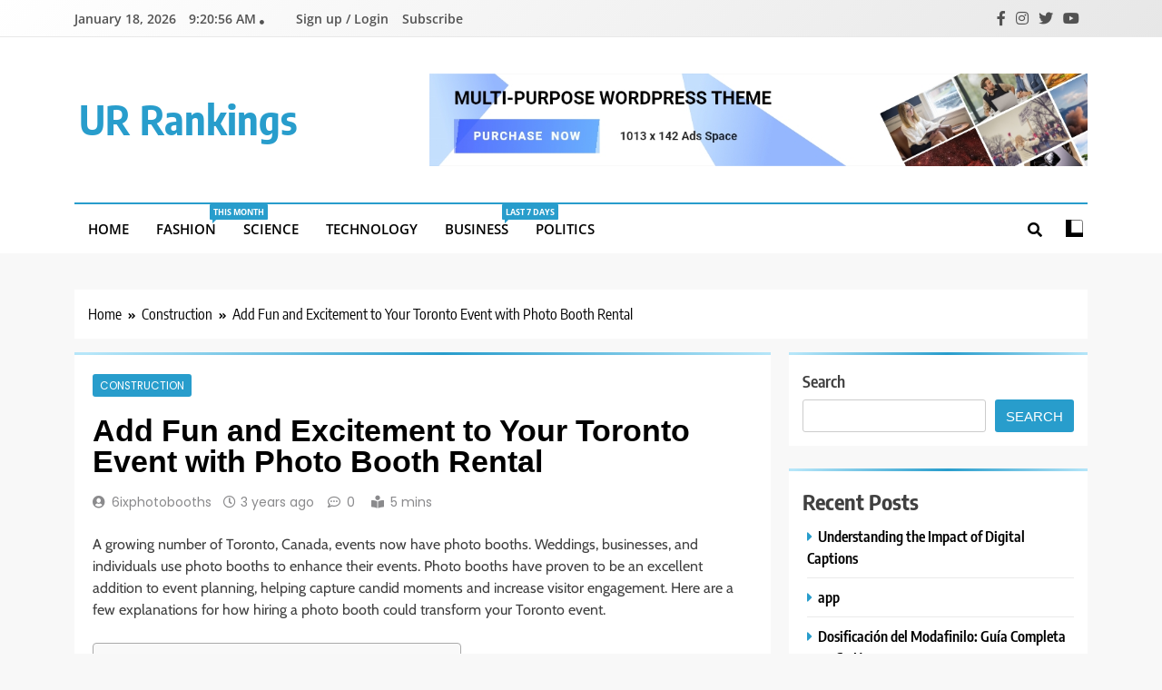

--- FILE ---
content_type: text/html; charset=UTF-8
request_url: https://urrankings.com/toronto-event-with-photo-booth-rental/
body_size: 35629
content:
<!doctype html>
<html lang="en-US">
<head>
	<meta charset="UTF-8">
	<meta name="viewport" content="width=device-width, initial-scale=1">
	<link rel="profile" href="https://gmpg.org/xfn/11">
	<meta name='robots' content='index, follow, max-image-preview:large, max-snippet:-1, max-video-preview:-1' />

	<!-- This site is optimized with the Yoast SEO plugin v26.7 - https://yoast.com/wordpress/plugins/seo/ -->
	<title>Add Fun and Excitement to Your Toronto Event with Photo Booth Rental</title>
	<link rel="canonical" href="https://urrankings.com/toronto-event-with-photo-booth-rental/" />
	<meta property="og:locale" content="en_US" />
	<meta property="og:type" content="article" />
	<meta property="og:title" content="Add Fun and Excitement to Your Toronto Event with Photo Booth Rental" />
	<meta property="og:description" content="A growing number of Toronto, Canada, events now have photo booths. Weddings, businesses, and individuals use photo booths to enhance their events. Photo booths have proven to be an excellent addition to event planning, helping capture candid moments and increase visitor engagement. Here are a few explanations for how hiring a photo booth could transform..." />
	<meta property="og:url" content="https://urrankings.com/toronto-event-with-photo-booth-rental/" />
	<meta property="og:site_name" content="UR Rankings" />
	<meta property="article:published_time" content="2023-07-19T11:28:56+00:00" />
	<meta property="article:modified_time" content="2023-07-19T11:29:22+00:00" />
	<meta name="author" content="6ixphotobooths" />
	<meta name="twitter:card" content="summary_large_image" />
	<meta name="twitter:label1" content="Written by" />
	<meta name="twitter:data1" content="6ixphotobooths" />
	<meta name="twitter:label2" content="Est. reading time" />
	<meta name="twitter:data2" content="3 minutes" />
	<script type="application/ld+json" class="yoast-schema-graph">{"@context":"https://schema.org","@graph":[{"@type":"Article","@id":"https://urrankings.com/toronto-event-with-photo-booth-rental/#article","isPartOf":{"@id":"https://urrankings.com/toronto-event-with-photo-booth-rental/"},"author":{"name":"6ixphotobooths","@id":"https://urrankings.com/#/schema/person/840344a0a5be10f224c8db4d2f55c372"},"headline":"Add Fun and Excitement to Your Toronto Event with Photo Booth Rental","datePublished":"2023-07-19T11:28:56+00:00","dateModified":"2023-07-19T11:29:22+00:00","mainEntityOfPage":{"@id":"https://urrankings.com/toronto-event-with-photo-booth-rental/"},"wordCount":525,"commentCount":0,"articleSection":["Construction"],"inLanguage":"en-US","potentialAction":[{"@type":"CommentAction","name":"Comment","target":["https://urrankings.com/toronto-event-with-photo-booth-rental/#respond"]}]},{"@type":"WebPage","@id":"https://urrankings.com/toronto-event-with-photo-booth-rental/","url":"https://urrankings.com/toronto-event-with-photo-booth-rental/","name":"Add Fun and Excitement to Your Toronto Event with Photo Booth Rental","isPartOf":{"@id":"https://urrankings.com/#website"},"datePublished":"2023-07-19T11:28:56+00:00","dateModified":"2023-07-19T11:29:22+00:00","author":{"@id":"https://urrankings.com/#/schema/person/840344a0a5be10f224c8db4d2f55c372"},"breadcrumb":{"@id":"https://urrankings.com/toronto-event-with-photo-booth-rental/#breadcrumb"},"inLanguage":"en-US","potentialAction":[{"@type":"ReadAction","target":["https://urrankings.com/toronto-event-with-photo-booth-rental/"]}]},{"@type":"BreadcrumbList","@id":"https://urrankings.com/toronto-event-with-photo-booth-rental/#breadcrumb","itemListElement":[{"@type":"ListItem","position":1,"name":"Home","item":"https://urrankings.com/"},{"@type":"ListItem","position":2,"name":"Add Fun and Excitement to Your Toronto Event with Photo Booth Rental"}]},{"@type":"WebSite","@id":"https://urrankings.com/#website","url":"https://urrankings.com/","name":"UR Rankings","description":"","potentialAction":[{"@type":"SearchAction","target":{"@type":"EntryPoint","urlTemplate":"https://urrankings.com/?s={search_term_string}"},"query-input":{"@type":"PropertyValueSpecification","valueRequired":true,"valueName":"search_term_string"}}],"inLanguage":"en-US"},{"@type":"Person","@id":"https://urrankings.com/#/schema/person/840344a0a5be10f224c8db4d2f55c372","name":"6ixphotobooths","image":{"@type":"ImageObject","inLanguage":"en-US","@id":"https://urrankings.com/#/schema/person/image/","url":"https://secure.gravatar.com/avatar/ea45e77af629c889af2ef3c1cb32b59d02d8ab5e4ea728c20d8a24e6314408a2?s=96&d=mm&r=g","contentUrl":"https://secure.gravatar.com/avatar/ea45e77af629c889af2ef3c1cb32b59d02d8ab5e4ea728c20d8a24e6314408a2?s=96&d=mm&r=g","caption":"6ixphotobooths"},"url":"https://urrankings.com/author/6ixphotobooths/"}]}</script>
	<!-- / Yoast SEO plugin. -->


<link rel="alternate" type="application/rss+xml" title="UR Rankings &raquo; Feed" href="https://urrankings.com/feed/" />
<link rel="alternate" type="application/rss+xml" title="UR Rankings &raquo; Comments Feed" href="https://urrankings.com/comments/feed/" />
<link rel="alternate" type="application/rss+xml" title="UR Rankings &raquo; Add Fun and Excitement to Your Toronto Event with Photo Booth Rental Comments Feed" href="https://urrankings.com/toronto-event-with-photo-booth-rental/feed/" />
<link rel="alternate" title="oEmbed (JSON)" type="application/json+oembed" href="https://urrankings.com/wp-json/oembed/1.0/embed?url=https%3A%2F%2Furrankings.com%2Ftoronto-event-with-photo-booth-rental%2F" />
<link rel="alternate" title="oEmbed (XML)" type="text/xml+oembed" href="https://urrankings.com/wp-json/oembed/1.0/embed?url=https%3A%2F%2Furrankings.com%2Ftoronto-event-with-photo-booth-rental%2F&#038;format=xml" />
<style id='wp-img-auto-sizes-contain-inline-css'>
img:is([sizes=auto i],[sizes^="auto," i]){contain-intrinsic-size:3000px 1500px}
/*# sourceURL=wp-img-auto-sizes-contain-inline-css */
</style>

<style id='wp-emoji-styles-inline-css'>

	img.wp-smiley, img.emoji {
		display: inline !important;
		border: none !important;
		box-shadow: none !important;
		height: 1em !important;
		width: 1em !important;
		margin: 0 0.07em !important;
		vertical-align: -0.1em !important;
		background: none !important;
		padding: 0 !important;
	}
/*# sourceURL=wp-emoji-styles-inline-css */
</style>
<style id='wp-block-library-inline-css'>
:root{--wp-block-synced-color:#7a00df;--wp-block-synced-color--rgb:122,0,223;--wp-bound-block-color:var(--wp-block-synced-color);--wp-editor-canvas-background:#ddd;--wp-admin-theme-color:#007cba;--wp-admin-theme-color--rgb:0,124,186;--wp-admin-theme-color-darker-10:#006ba1;--wp-admin-theme-color-darker-10--rgb:0,107,160.5;--wp-admin-theme-color-darker-20:#005a87;--wp-admin-theme-color-darker-20--rgb:0,90,135;--wp-admin-border-width-focus:2px}@media (min-resolution:192dpi){:root{--wp-admin-border-width-focus:1.5px}}.wp-element-button{cursor:pointer}:root .has-very-light-gray-background-color{background-color:#eee}:root .has-very-dark-gray-background-color{background-color:#313131}:root .has-very-light-gray-color{color:#eee}:root .has-very-dark-gray-color{color:#313131}:root .has-vivid-green-cyan-to-vivid-cyan-blue-gradient-background{background:linear-gradient(135deg,#00d084,#0693e3)}:root .has-purple-crush-gradient-background{background:linear-gradient(135deg,#34e2e4,#4721fb 50%,#ab1dfe)}:root .has-hazy-dawn-gradient-background{background:linear-gradient(135deg,#faaca8,#dad0ec)}:root .has-subdued-olive-gradient-background{background:linear-gradient(135deg,#fafae1,#67a671)}:root .has-atomic-cream-gradient-background{background:linear-gradient(135deg,#fdd79a,#004a59)}:root .has-nightshade-gradient-background{background:linear-gradient(135deg,#330968,#31cdcf)}:root .has-midnight-gradient-background{background:linear-gradient(135deg,#020381,#2874fc)}:root{--wp--preset--font-size--normal:16px;--wp--preset--font-size--huge:42px}.has-regular-font-size{font-size:1em}.has-larger-font-size{font-size:2.625em}.has-normal-font-size{font-size:var(--wp--preset--font-size--normal)}.has-huge-font-size{font-size:var(--wp--preset--font-size--huge)}.has-text-align-center{text-align:center}.has-text-align-left{text-align:left}.has-text-align-right{text-align:right}.has-fit-text{white-space:nowrap!important}#end-resizable-editor-section{display:none}.aligncenter{clear:both}.items-justified-left{justify-content:flex-start}.items-justified-center{justify-content:center}.items-justified-right{justify-content:flex-end}.items-justified-space-between{justify-content:space-between}.screen-reader-text{border:0;clip-path:inset(50%);height:1px;margin:-1px;overflow:hidden;padding:0;position:absolute;width:1px;word-wrap:normal!important}.screen-reader-text:focus{background-color:#ddd;clip-path:none;color:#444;display:block;font-size:1em;height:auto;left:5px;line-height:normal;padding:15px 23px 14px;text-decoration:none;top:5px;width:auto;z-index:100000}html :where(.has-border-color){border-style:solid}html :where([style*=border-top-color]){border-top-style:solid}html :where([style*=border-right-color]){border-right-style:solid}html :where([style*=border-bottom-color]){border-bottom-style:solid}html :where([style*=border-left-color]){border-left-style:solid}html :where([style*=border-width]){border-style:solid}html :where([style*=border-top-width]){border-top-style:solid}html :where([style*=border-right-width]){border-right-style:solid}html :where([style*=border-bottom-width]){border-bottom-style:solid}html :where([style*=border-left-width]){border-left-style:solid}html :where(img[class*=wp-image-]){height:auto;max-width:100%}:where(figure){margin:0 0 1em}html :where(.is-position-sticky){--wp-admin--admin-bar--position-offset:var(--wp-admin--admin-bar--height,0px)}@media screen and (max-width:600px){html :where(.is-position-sticky){--wp-admin--admin-bar--position-offset:0px}}

/*# sourceURL=wp-block-library-inline-css */
</style><style id='wp-block-archives-inline-css'>
.wp-block-archives{box-sizing:border-box}.wp-block-archives-dropdown label{display:block}
/*# sourceURL=https://urrankings.com/wp-includes/blocks/archives/style.min.css */
</style>
<style id='wp-block-categories-inline-css'>
.wp-block-categories{box-sizing:border-box}.wp-block-categories.alignleft{margin-right:2em}.wp-block-categories.alignright{margin-left:2em}.wp-block-categories.wp-block-categories-dropdown.aligncenter{text-align:center}.wp-block-categories .wp-block-categories__label{display:block;width:100%}
/*# sourceURL=https://urrankings.com/wp-includes/blocks/categories/style.min.css */
</style>
<style id='wp-block-latest-comments-inline-css'>
ol.wp-block-latest-comments{box-sizing:border-box;margin-left:0}:where(.wp-block-latest-comments:not([style*=line-height] .wp-block-latest-comments__comment)){line-height:1.1}:where(.wp-block-latest-comments:not([style*=line-height] .wp-block-latest-comments__comment-excerpt p)){line-height:1.8}.has-dates :where(.wp-block-latest-comments:not([style*=line-height])),.has-excerpts :where(.wp-block-latest-comments:not([style*=line-height])){line-height:1.5}.wp-block-latest-comments .wp-block-latest-comments{padding-left:0}.wp-block-latest-comments__comment{list-style:none;margin-bottom:1em}.has-avatars .wp-block-latest-comments__comment{list-style:none;min-height:2.25em}.has-avatars .wp-block-latest-comments__comment .wp-block-latest-comments__comment-excerpt,.has-avatars .wp-block-latest-comments__comment .wp-block-latest-comments__comment-meta{margin-left:3.25em}.wp-block-latest-comments__comment-excerpt p{font-size:.875em;margin:.36em 0 1.4em}.wp-block-latest-comments__comment-date{display:block;font-size:.75em}.wp-block-latest-comments .avatar,.wp-block-latest-comments__comment-avatar{border-radius:1.5em;display:block;float:left;height:2.5em;margin-right:.75em;width:2.5em}.wp-block-latest-comments[class*=-font-size] a,.wp-block-latest-comments[style*=font-size] a{font-size:inherit}
/*# sourceURL=https://urrankings.com/wp-includes/blocks/latest-comments/style.min.css */
</style>
<style id='wp-block-latest-posts-inline-css'>
.wp-block-latest-posts{box-sizing:border-box}.wp-block-latest-posts.alignleft{margin-right:2em}.wp-block-latest-posts.alignright{margin-left:2em}.wp-block-latest-posts.wp-block-latest-posts__list{list-style:none}.wp-block-latest-posts.wp-block-latest-posts__list li{clear:both;overflow-wrap:break-word}.wp-block-latest-posts.is-grid{display:flex;flex-wrap:wrap}.wp-block-latest-posts.is-grid li{margin:0 1.25em 1.25em 0;width:100%}@media (min-width:600px){.wp-block-latest-posts.columns-2 li{width:calc(50% - .625em)}.wp-block-latest-posts.columns-2 li:nth-child(2n){margin-right:0}.wp-block-latest-posts.columns-3 li{width:calc(33.33333% - .83333em)}.wp-block-latest-posts.columns-3 li:nth-child(3n){margin-right:0}.wp-block-latest-posts.columns-4 li{width:calc(25% - .9375em)}.wp-block-latest-posts.columns-4 li:nth-child(4n){margin-right:0}.wp-block-latest-posts.columns-5 li{width:calc(20% - 1em)}.wp-block-latest-posts.columns-5 li:nth-child(5n){margin-right:0}.wp-block-latest-posts.columns-6 li{width:calc(16.66667% - 1.04167em)}.wp-block-latest-posts.columns-6 li:nth-child(6n){margin-right:0}}:root :where(.wp-block-latest-posts.is-grid){padding:0}:root :where(.wp-block-latest-posts.wp-block-latest-posts__list){padding-left:0}.wp-block-latest-posts__post-author,.wp-block-latest-posts__post-date{display:block;font-size:.8125em}.wp-block-latest-posts__post-excerpt,.wp-block-latest-posts__post-full-content{margin-bottom:1em;margin-top:.5em}.wp-block-latest-posts__featured-image a{display:inline-block}.wp-block-latest-posts__featured-image img{height:auto;max-width:100%;width:auto}.wp-block-latest-posts__featured-image.alignleft{float:left;margin-right:1em}.wp-block-latest-posts__featured-image.alignright{float:right;margin-left:1em}.wp-block-latest-posts__featured-image.aligncenter{margin-bottom:1em;text-align:center}
/*# sourceURL=https://urrankings.com/wp-includes/blocks/latest-posts/style.min.css */
</style>
<style id='wp-block-search-inline-css'>
.wp-block-search__button{margin-left:10px;word-break:normal}.wp-block-search__button.has-icon{line-height:0}.wp-block-search__button svg{height:1.25em;min-height:24px;min-width:24px;width:1.25em;fill:currentColor;vertical-align:text-bottom}:where(.wp-block-search__button){border:1px solid #ccc;padding:6px 10px}.wp-block-search__inside-wrapper{display:flex;flex:auto;flex-wrap:nowrap;max-width:100%}.wp-block-search__label{width:100%}.wp-block-search.wp-block-search__button-only .wp-block-search__button{box-sizing:border-box;display:flex;flex-shrink:0;justify-content:center;margin-left:0;max-width:100%}.wp-block-search.wp-block-search__button-only .wp-block-search__inside-wrapper{min-width:0!important;transition-property:width}.wp-block-search.wp-block-search__button-only .wp-block-search__input{flex-basis:100%;transition-duration:.3s}.wp-block-search.wp-block-search__button-only.wp-block-search__searchfield-hidden,.wp-block-search.wp-block-search__button-only.wp-block-search__searchfield-hidden .wp-block-search__inside-wrapper{overflow:hidden}.wp-block-search.wp-block-search__button-only.wp-block-search__searchfield-hidden .wp-block-search__input{border-left-width:0!important;border-right-width:0!important;flex-basis:0;flex-grow:0;margin:0;min-width:0!important;padding-left:0!important;padding-right:0!important;width:0!important}:where(.wp-block-search__input){appearance:none;border:1px solid #949494;flex-grow:1;font-family:inherit;font-size:inherit;font-style:inherit;font-weight:inherit;letter-spacing:inherit;line-height:inherit;margin-left:0;margin-right:0;min-width:3rem;padding:8px;text-decoration:unset!important;text-transform:inherit}:where(.wp-block-search__button-inside .wp-block-search__inside-wrapper){background-color:#fff;border:1px solid #949494;box-sizing:border-box;padding:4px}:where(.wp-block-search__button-inside .wp-block-search__inside-wrapper) .wp-block-search__input{border:none;border-radius:0;padding:0 4px}:where(.wp-block-search__button-inside .wp-block-search__inside-wrapper) .wp-block-search__input:focus{outline:none}:where(.wp-block-search__button-inside .wp-block-search__inside-wrapper) :where(.wp-block-search__button){padding:4px 8px}.wp-block-search.aligncenter .wp-block-search__inside-wrapper{margin:auto}.wp-block[data-align=right] .wp-block-search.wp-block-search__button-only .wp-block-search__inside-wrapper{float:right}
/*# sourceURL=https://urrankings.com/wp-includes/blocks/search/style.min.css */
</style>
<style id='wp-block-tag-cloud-inline-css'>
.wp-block-tag-cloud{box-sizing:border-box}.wp-block-tag-cloud.aligncenter{justify-content:center;text-align:center}.wp-block-tag-cloud a{display:inline-block;margin-right:5px}.wp-block-tag-cloud span{display:inline-block;margin-left:5px;text-decoration:none}:root :where(.wp-block-tag-cloud.is-style-outline){display:flex;flex-wrap:wrap;gap:1ch}:root :where(.wp-block-tag-cloud.is-style-outline a){border:1px solid;font-size:unset!important;margin-right:0;padding:1ch 2ch;text-decoration:none!important}
/*# sourceURL=https://urrankings.com/wp-includes/blocks/tag-cloud/style.min.css */
</style>
<style id='wp-block-group-inline-css'>
.wp-block-group{box-sizing:border-box}:where(.wp-block-group.wp-block-group-is-layout-constrained){position:relative}
/*# sourceURL=https://urrankings.com/wp-includes/blocks/group/style.min.css */
</style>
<style id='global-styles-inline-css'>
:root{--wp--preset--aspect-ratio--square: 1;--wp--preset--aspect-ratio--4-3: 4/3;--wp--preset--aspect-ratio--3-4: 3/4;--wp--preset--aspect-ratio--3-2: 3/2;--wp--preset--aspect-ratio--2-3: 2/3;--wp--preset--aspect-ratio--16-9: 16/9;--wp--preset--aspect-ratio--9-16: 9/16;--wp--preset--color--black: #000000;--wp--preset--color--cyan-bluish-gray: #abb8c3;--wp--preset--color--white: #ffffff;--wp--preset--color--pale-pink: #f78da7;--wp--preset--color--vivid-red: #cf2e2e;--wp--preset--color--luminous-vivid-orange: #ff6900;--wp--preset--color--luminous-vivid-amber: #fcb900;--wp--preset--color--light-green-cyan: #7bdcb5;--wp--preset--color--vivid-green-cyan: #00d084;--wp--preset--color--pale-cyan-blue: #8ed1fc;--wp--preset--color--vivid-cyan-blue: #0693e3;--wp--preset--color--vivid-purple: #9b51e0;--wp--preset--gradient--vivid-cyan-blue-to-vivid-purple: linear-gradient(135deg,rgb(6,147,227) 0%,rgb(155,81,224) 100%);--wp--preset--gradient--light-green-cyan-to-vivid-green-cyan: linear-gradient(135deg,rgb(122,220,180) 0%,rgb(0,208,130) 100%);--wp--preset--gradient--luminous-vivid-amber-to-luminous-vivid-orange: linear-gradient(135deg,rgb(252,185,0) 0%,rgb(255,105,0) 100%);--wp--preset--gradient--luminous-vivid-orange-to-vivid-red: linear-gradient(135deg,rgb(255,105,0) 0%,rgb(207,46,46) 100%);--wp--preset--gradient--very-light-gray-to-cyan-bluish-gray: linear-gradient(135deg,rgb(238,238,238) 0%,rgb(169,184,195) 100%);--wp--preset--gradient--cool-to-warm-spectrum: linear-gradient(135deg,rgb(74,234,220) 0%,rgb(151,120,209) 20%,rgb(207,42,186) 40%,rgb(238,44,130) 60%,rgb(251,105,98) 80%,rgb(254,248,76) 100%);--wp--preset--gradient--blush-light-purple: linear-gradient(135deg,rgb(255,206,236) 0%,rgb(152,150,240) 100%);--wp--preset--gradient--blush-bordeaux: linear-gradient(135deg,rgb(254,205,165) 0%,rgb(254,45,45) 50%,rgb(107,0,62) 100%);--wp--preset--gradient--luminous-dusk: linear-gradient(135deg,rgb(255,203,112) 0%,rgb(199,81,192) 50%,rgb(65,88,208) 100%);--wp--preset--gradient--pale-ocean: linear-gradient(135deg,rgb(255,245,203) 0%,rgb(182,227,212) 50%,rgb(51,167,181) 100%);--wp--preset--gradient--electric-grass: linear-gradient(135deg,rgb(202,248,128) 0%,rgb(113,206,126) 100%);--wp--preset--gradient--midnight: linear-gradient(135deg,rgb(2,3,129) 0%,rgb(40,116,252) 100%);--wp--preset--font-size--small: 13px;--wp--preset--font-size--medium: 20px;--wp--preset--font-size--large: 36px;--wp--preset--font-size--x-large: 42px;--wp--preset--spacing--20: 0.44rem;--wp--preset--spacing--30: 0.67rem;--wp--preset--spacing--40: 1rem;--wp--preset--spacing--50: 1.5rem;--wp--preset--spacing--60: 2.25rem;--wp--preset--spacing--70: 3.38rem;--wp--preset--spacing--80: 5.06rem;--wp--preset--shadow--natural: 6px 6px 9px rgba(0, 0, 0, 0.2);--wp--preset--shadow--deep: 12px 12px 50px rgba(0, 0, 0, 0.4);--wp--preset--shadow--sharp: 6px 6px 0px rgba(0, 0, 0, 0.2);--wp--preset--shadow--outlined: 6px 6px 0px -3px rgb(255, 255, 255), 6px 6px rgb(0, 0, 0);--wp--preset--shadow--crisp: 6px 6px 0px rgb(0, 0, 0);}:where(.is-layout-flex){gap: 0.5em;}:where(.is-layout-grid){gap: 0.5em;}body .is-layout-flex{display: flex;}.is-layout-flex{flex-wrap: wrap;align-items: center;}.is-layout-flex > :is(*, div){margin: 0;}body .is-layout-grid{display: grid;}.is-layout-grid > :is(*, div){margin: 0;}:where(.wp-block-columns.is-layout-flex){gap: 2em;}:where(.wp-block-columns.is-layout-grid){gap: 2em;}:where(.wp-block-post-template.is-layout-flex){gap: 1.25em;}:where(.wp-block-post-template.is-layout-grid){gap: 1.25em;}.has-black-color{color: var(--wp--preset--color--black) !important;}.has-cyan-bluish-gray-color{color: var(--wp--preset--color--cyan-bluish-gray) !important;}.has-white-color{color: var(--wp--preset--color--white) !important;}.has-pale-pink-color{color: var(--wp--preset--color--pale-pink) !important;}.has-vivid-red-color{color: var(--wp--preset--color--vivid-red) !important;}.has-luminous-vivid-orange-color{color: var(--wp--preset--color--luminous-vivid-orange) !important;}.has-luminous-vivid-amber-color{color: var(--wp--preset--color--luminous-vivid-amber) !important;}.has-light-green-cyan-color{color: var(--wp--preset--color--light-green-cyan) !important;}.has-vivid-green-cyan-color{color: var(--wp--preset--color--vivid-green-cyan) !important;}.has-pale-cyan-blue-color{color: var(--wp--preset--color--pale-cyan-blue) !important;}.has-vivid-cyan-blue-color{color: var(--wp--preset--color--vivid-cyan-blue) !important;}.has-vivid-purple-color{color: var(--wp--preset--color--vivid-purple) !important;}.has-black-background-color{background-color: var(--wp--preset--color--black) !important;}.has-cyan-bluish-gray-background-color{background-color: var(--wp--preset--color--cyan-bluish-gray) !important;}.has-white-background-color{background-color: var(--wp--preset--color--white) !important;}.has-pale-pink-background-color{background-color: var(--wp--preset--color--pale-pink) !important;}.has-vivid-red-background-color{background-color: var(--wp--preset--color--vivid-red) !important;}.has-luminous-vivid-orange-background-color{background-color: var(--wp--preset--color--luminous-vivid-orange) !important;}.has-luminous-vivid-amber-background-color{background-color: var(--wp--preset--color--luminous-vivid-amber) !important;}.has-light-green-cyan-background-color{background-color: var(--wp--preset--color--light-green-cyan) !important;}.has-vivid-green-cyan-background-color{background-color: var(--wp--preset--color--vivid-green-cyan) !important;}.has-pale-cyan-blue-background-color{background-color: var(--wp--preset--color--pale-cyan-blue) !important;}.has-vivid-cyan-blue-background-color{background-color: var(--wp--preset--color--vivid-cyan-blue) !important;}.has-vivid-purple-background-color{background-color: var(--wp--preset--color--vivid-purple) !important;}.has-black-border-color{border-color: var(--wp--preset--color--black) !important;}.has-cyan-bluish-gray-border-color{border-color: var(--wp--preset--color--cyan-bluish-gray) !important;}.has-white-border-color{border-color: var(--wp--preset--color--white) !important;}.has-pale-pink-border-color{border-color: var(--wp--preset--color--pale-pink) !important;}.has-vivid-red-border-color{border-color: var(--wp--preset--color--vivid-red) !important;}.has-luminous-vivid-orange-border-color{border-color: var(--wp--preset--color--luminous-vivid-orange) !important;}.has-luminous-vivid-amber-border-color{border-color: var(--wp--preset--color--luminous-vivid-amber) !important;}.has-light-green-cyan-border-color{border-color: var(--wp--preset--color--light-green-cyan) !important;}.has-vivid-green-cyan-border-color{border-color: var(--wp--preset--color--vivid-green-cyan) !important;}.has-pale-cyan-blue-border-color{border-color: var(--wp--preset--color--pale-cyan-blue) !important;}.has-vivid-cyan-blue-border-color{border-color: var(--wp--preset--color--vivid-cyan-blue) !important;}.has-vivid-purple-border-color{border-color: var(--wp--preset--color--vivid-purple) !important;}.has-vivid-cyan-blue-to-vivid-purple-gradient-background{background: var(--wp--preset--gradient--vivid-cyan-blue-to-vivid-purple) !important;}.has-light-green-cyan-to-vivid-green-cyan-gradient-background{background: var(--wp--preset--gradient--light-green-cyan-to-vivid-green-cyan) !important;}.has-luminous-vivid-amber-to-luminous-vivid-orange-gradient-background{background: var(--wp--preset--gradient--luminous-vivid-amber-to-luminous-vivid-orange) !important;}.has-luminous-vivid-orange-to-vivid-red-gradient-background{background: var(--wp--preset--gradient--luminous-vivid-orange-to-vivid-red) !important;}.has-very-light-gray-to-cyan-bluish-gray-gradient-background{background: var(--wp--preset--gradient--very-light-gray-to-cyan-bluish-gray) !important;}.has-cool-to-warm-spectrum-gradient-background{background: var(--wp--preset--gradient--cool-to-warm-spectrum) !important;}.has-blush-light-purple-gradient-background{background: var(--wp--preset--gradient--blush-light-purple) !important;}.has-blush-bordeaux-gradient-background{background: var(--wp--preset--gradient--blush-bordeaux) !important;}.has-luminous-dusk-gradient-background{background: var(--wp--preset--gradient--luminous-dusk) !important;}.has-pale-ocean-gradient-background{background: var(--wp--preset--gradient--pale-ocean) !important;}.has-electric-grass-gradient-background{background: var(--wp--preset--gradient--electric-grass) !important;}.has-midnight-gradient-background{background: var(--wp--preset--gradient--midnight) !important;}.has-small-font-size{font-size: var(--wp--preset--font-size--small) !important;}.has-medium-font-size{font-size: var(--wp--preset--font-size--medium) !important;}.has-large-font-size{font-size: var(--wp--preset--font-size--large) !important;}.has-x-large-font-size{font-size: var(--wp--preset--font-size--x-large) !important;}
/*# sourceURL=global-styles-inline-css */
</style>

<style id='classic-theme-styles-inline-css'>
/*! This file is auto-generated */
.wp-block-button__link{color:#fff;background-color:#32373c;border-radius:9999px;box-shadow:none;text-decoration:none;padding:calc(.667em + 2px) calc(1.333em + 2px);font-size:1.125em}.wp-block-file__button{background:#32373c;color:#fff;text-decoration:none}
/*# sourceURL=/wp-includes/css/classic-themes.min.css */
</style>
<link rel='stylesheet' id='email-subscribers-css' href='https://urrankings.com/wp-content/plugins/email-subscribers/lite/public/css/email-subscribers-public.css?ver=5.9.14' media='all' />
<link rel='stylesheet' id='ez-toc-css' href='https://urrankings.com/wp-content/plugins/easy-table-of-contents/assets/css/screen.min.css?ver=2.0.80' media='all' />
<style id='ez-toc-inline-css'>
div#ez-toc-container .ez-toc-title {font-size: 120%;}div#ez-toc-container .ez-toc-title {font-weight: 500;}div#ez-toc-container ul li , div#ez-toc-container ul li a {font-size: 95%;}div#ez-toc-container ul li , div#ez-toc-container ul li a {font-weight: 500;}div#ez-toc-container nav ul ul li {font-size: 90%;}.ez-toc-box-title {font-weight: bold; margin-bottom: 10px; text-align: center; text-transform: uppercase; letter-spacing: 1px; color: #666; padding-bottom: 5px;position:absolute;top:-4%;left:5%;background-color: inherit;transition: top 0.3s ease;}.ez-toc-box-title.toc-closed {top:-25%;}
.ez-toc-container-direction {direction: ltr;}.ez-toc-counter ul{counter-reset: item ;}.ez-toc-counter nav ul li a::before {content: counters(item, '.', decimal) '. ';display: inline-block;counter-increment: item;flex-grow: 0;flex-shrink: 0;margin-right: .2em; float: left; }.ez-toc-widget-direction {direction: ltr;}.ez-toc-widget-container ul{counter-reset: item ;}.ez-toc-widget-container nav ul li a::before {content: counters(item, '.', decimal) '. ';display: inline-block;counter-increment: item;flex-grow: 0;flex-shrink: 0;margin-right: .2em; float: left; }
/*# sourceURL=ez-toc-inline-css */
</style>
<link rel='stylesheet' id='fontawesome-css' href='https://urrankings.com/wp-content/themes/trendy-news/assets/lib/fontawesome/css/all.min.css?ver=5.15.3' media='all' />
<link rel='stylesheet' id='slick-css' href='https://urrankings.com/wp-content/themes/trendy-news/assets/lib/slick/slick.css?ver=1.8.1' media='all' />
<link rel='stylesheet' id='trendy-news-typo-fonts-css' href='https://urrankings.com/wp-content/fonts/43948611bdb2239ad3761a2a63048a31.css' media='all' />
<link rel='stylesheet' id='trendy-news-style-css' href='https://urrankings.com/wp-content/themes/trendy-news/style.css?ver=1.0.16' media='all' />
<style id='trendy-news-style-inline-css'>
body.tn_font_typography{ --tn-global-preset-color-1: #64748b;}
 body.tn_font_typography{ --tn-global-preset-color-2: #27272a;}
 body.tn_font_typography{ --tn-global-preset-color-3: #ef4444;}
 body.tn_font_typography{ --tn-global-preset-color-4: #eab308;}
 body.tn_font_typography{ --tn-global-preset-color-5: #84cc16;}
 body.tn_font_typography{ --tn-global-preset-color-6: #22c55e;}
 body.tn_font_typography{ --tn-global-preset-gradient-color-1: linear-gradient( 135deg, #485563 10%, #29323c 100%);}
 body.tn_font_typography{ --tn-global-preset-gradient-color-2: linear-gradient( 135deg, #FF512F 10%, #F09819 100%);}
 body.tn_font_typography{ --tn-global-preset-gradient-color-3: linear-gradient( 135deg, #00416A 10%, #E4E5E6 100%);}
 body.tn_font_typography{ --tn-global-preset-gradient-color-4: linear-gradient( 135deg, #CE9FFC 10%, #7367F0 100%);}
 body.tn_font_typography{ --tn-global-preset-gradient-color-5: linear-gradient( 135deg, #90F7EC 10%, #32CCBC 100%);}
 body.tn_font_typography{ --tn-global-preset-gradient-color-6: linear-gradient( 135deg, #81FBB8 10%, #28C76F 100%);}
.tn_font_typography { --header-padding: 35px;} .tn_font_typography { --header-padding-tablet: 30px;} .tn_font_typography { --header-padding-smartphone: 30px;} body.tn_font_typography{ --theme-block-top-border-color: linear-gradient(135deg,rgb(182,230,249) 2%,rgb(40,157,204) 53%,rgb(182,230,249) 100%);}
body .site-header.layout--default .top-header{ border-bottom: 1px solid #E8E8E8;}.tn_main_body .site-header.layout--default .top-header{ background: linear-gradient(135deg,rgb(255,255,255) 0%,rgb(231,231,231) 100%)}.tn_font_typography { --site-title-family : Encode Sans Condensed; }
.tn_font_typography { --site-title-weight : 700; }
.tn_font_typography { --site-title-texttransform : capitalize; }
.tn_font_typography { --site-title-textdecoration : none; }
.tn_font_typography { --site-title-size : 45px; }
.tn_font_typography { --site-title-size-tab : 43px; }
.tn_font_typography { --site-title-size-mobile : 40px; }
.tn_font_typography { --site-title-lineheight : 45px; }
.tn_font_typography { --site-title-lineheight-tab : 42px; }
.tn_font_typography { --site-title-lineheight-mobile : 40px; }
.tn_font_typography { --site-title-letterspacing : 0px; }
.tn_font_typography { --site-title-letterspacing-tab : 0px; }
.tn_font_typography { --site-title-letterspacing-mobile : 0px; }
body .site-branding img.custom-logo{ width: 230px; }@media(max-width: 940px) { body .site-branding img.custom-logo{ width: 200px; } }
@media(max-width: 610px) { body .site-branding img.custom-logo{ width: 200px; } }
body.tn_font_typography { --site-bk-color: #f8f8f8}.tn_font_typography  { --move-to-top-background-color: #289dcc;}.tn_font_typography  { --move-to-top-background-color-hover : #289dcc; }.tn_font_typography  { --move-to-top-color: #fff;}.tn_font_typography  { --move-to-top-color-hover : #fff; }@media(max-width: 610px) { .ads-banner{ display : block;} }body #tn-scroll-to-top{ padding: 8px 20px 8px 20px; }@media(max-width: 940px) { body #tn-scroll-to-top{ padding: 8px 20px 8px 20px; } }
@media(max-width: 610px) { body #tn-scroll-to-top{ padding: 8px 20px 8px 20px; } }
@media(max-width: 610px) { body #tn-scroll-to-top.show{ display : none;} }body #tn-scroll-to-top{ border: 1px none #000000;}body .menu-section .row{ border-bottom: 1px none var( --theme-color-red );}body .site-header.layout--default .menu-section .row{ border-top: 2px solid var( --theme-color-red );}body.tn_main_body{ --move-to-top-font-size: 16px;}
body.tn_main_body{ --move-to-top-font-size-tablet: 14px;}
body.tn_main_body{ --move-to-top-font-size-smartphone: 12px;}
body .site-footer.dark_bk{ border-top: 5px solid var( --theme-color-red );} body.tn_main_body{ --theme-color-red: #289dcc;} body.trendy_news_dark_mode{ --theme-color-red: #289dcc;}.tn_main_body .main-navigation ul.menu ul li, .tn_main_body  .main-navigation ul.nav-menu ul li a, .tn_main_body .main-navigation ul.menu ul, .tn_main_body .main-navigation ul.nav-menu ul{ border-color: ;}.tn_main_body .main-navigation ul.menu ul li, .tn_main_body  .main-navigation ul.nav-menu ul li a, .tn_main_body .main-navigation ul.menu ul, .tn_main_body .main-navigation ul.nav-menu ul li{ border-color: ;}body .post-categories .cat-item.cat-42 { background-color : #289dcc} body .tn-category-no-bk .post-categories .cat-item.cat-42 a  { color : #289dcc} body .post-categories .cat-item.cat-68 { background-color : #289dcc} body .tn-category-no-bk .post-categories .cat-item.cat-68 a  { color : #289dcc} body .post-categories .cat-item.cat-1 { background-color : #289dcc} body .tn-category-no-bk .post-categories .cat-item.cat-1 a  { color : #289dcc} body .post-categories .cat-item.cat-6078 { background-color : #289dcc} body .tn-category-no-bk .post-categories .cat-item.cat-6078 a  { color : #289dcc} body .post-categories .cat-item.cat-51 { background-color : #289dcc} body .tn-category-no-bk .post-categories .cat-item.cat-51 a  { color : #289dcc} body .post-categories .cat-item.cat-41 { background-color : #289dcc} body .tn-category-no-bk .post-categories .cat-item.cat-41 a  { color : #289dcc} body .post-categories .cat-item.cat-6856 { background-color : #289dcc} body .tn-category-no-bk .post-categories .cat-item.cat-6856 a  { color : #289dcc} body .post-categories .cat-item.cat-49 { background-color : #289dcc} body .tn-category-no-bk .post-categories .cat-item.cat-49 a  { color : #289dcc} body .post-categories .cat-item.cat-31 { background-color : #289dcc} body .tn-category-no-bk .post-categories .cat-item.cat-31 a  { color : #289dcc} body .post-categories .cat-item.cat-43 { background-color : #289dcc} body .tn-category-no-bk .post-categories .cat-item.cat-43 a  { color : #289dcc} body .post-categories .cat-item.cat-2 { background-color : #289dcc} body .tn-category-no-bk .post-categories .cat-item.cat-2 a  { color : #289dcc} body .post-categories .cat-item.cat-79 { background-color : #289dcc} body .tn-category-no-bk .post-categories .cat-item.cat-79 a  { color : #289dcc} body .post-categories .cat-item.cat-28 { background-color : #289dcc} body .tn-category-no-bk .post-categories .cat-item.cat-28 a  { color : #289dcc} body .post-categories .cat-item.cat-480 { background-color : #289dcc} body .tn-category-no-bk .post-categories .cat-item.cat-480 a  { color : #289dcc} body .post-categories .cat-item.cat-52 { background-color : #289dcc} body .tn-category-no-bk .post-categories .cat-item.cat-52 a  { color : #289dcc} body .post-categories .cat-item.cat-30 { background-color : #289dcc} body .tn-category-no-bk .post-categories .cat-item.cat-30 a  { color : #289dcc} body .post-categories .cat-item.cat-50 { background-color : #289dcc} body .tn-category-no-bk .post-categories .cat-item.cat-50 a  { color : #289dcc} body .post-categories .cat-item.cat-69 { background-color : #289dcc} body .tn-category-no-bk .post-categories .cat-item.cat-69 a  { color : #289dcc} body .post-categories .cat-item.cat-46 { background-color : #289dcc} body .tn-category-no-bk .post-categories .cat-item.cat-46 a  { color : #289dcc} body .post-categories .cat-item.cat-27 { background-color : #289dcc} body .tn-category-no-bk .post-categories .cat-item.cat-27 a  { color : #289dcc} body .post-categories .cat-item.cat-9255 { background-color : #289dcc} body .tn-category-no-bk .post-categories .cat-item.cat-9255 a  { color : #289dcc} body .post-categories .cat-item.cat-45 { background-color : #289dcc} body .tn-category-no-bk .post-categories .cat-item.cat-45 a  { color : #289dcc} body .post-categories .cat-item.cat-54 { background-color : #289dcc} body .tn-category-no-bk .post-categories .cat-item.cat-54 a  { color : #289dcc} body .post-categories .cat-item.cat-7599 { background-color : #289dcc} body .tn-category-no-bk .post-categories .cat-item.cat-7599 a  { color : #289dcc} body .post-categories .cat-item.cat-32 { background-color : #289dcc} body .tn-category-no-bk .post-categories .cat-item.cat-32 a  { color : #289dcc} body .post-categories .cat-item.cat-2776 { background-color : #289dcc} body .tn-category-no-bk .post-categories .cat-item.cat-2776 a  { color : #289dcc} body .post-categories .cat-item.cat-74 { background-color : #289dcc} body .tn-category-no-bk .post-categories .cat-item.cat-74 a  { color : #289dcc} body .post-categories .cat-item.cat-70 { background-color : #289dcc} body .tn-category-no-bk .post-categories .cat-item.cat-70 a  { color : #289dcc} body .post-categories .cat-item.cat-5696 { background-color : #289dcc} body .tn-category-no-bk .post-categories .cat-item.cat-5696 a  { color : #289dcc} body .post-categories .cat-item.cat-65 { background-color : #289dcc} body .tn-category-no-bk .post-categories .cat-item.cat-65 a  { color : #289dcc} body .post-categories .cat-item.cat-76 { background-color : #289dcc} body .tn-category-no-bk .post-categories .cat-item.cat-76 a  { color : #289dcc} body .post-categories .cat-item.cat-3 { background-color : #289dcc} body .tn-category-no-bk .post-categories .cat-item.cat-3 a  { color : #289dcc} body .post-categories .cat-item.cat-9804 { background-color : #289dcc} body .tn-category-no-bk .post-categories .cat-item.cat-9804 a  { color : #289dcc} body .post-categories .cat-item.cat-67 { background-color : #289dcc} body .tn-category-no-bk .post-categories .cat-item.cat-67 a  { color : #289dcc} body .post-categories .cat-item.cat-77 { background-color : #289dcc} body .tn-category-no-bk .post-categories .cat-item.cat-77 a  { color : #289dcc} body .post-categories .cat-item.cat-75 { background-color : #289dcc} body .tn-category-no-bk .post-categories .cat-item.cat-75 a  { color : #289dcc} body .post-categories .cat-item.cat-4 { background-color : #289dcc} body .tn-category-no-bk .post-categories .cat-item.cat-4 a  { color : #289dcc} body .post-categories .cat-item.cat-47 { background-color : #289dcc} body .tn-category-no-bk .post-categories .cat-item.cat-47 a  { color : #289dcc} body .post-categories .cat-item.cat-29 { background-color : #289dcc} body .tn-category-no-bk .post-categories .cat-item.cat-29 a  { color : #289dcc} body .post-categories .cat-item.cat-53 { background-color : #289dcc} body .tn-category-no-bk .post-categories .cat-item.cat-53 a  { color : #289dcc} body .post-categories .cat-item.cat-48 { background-color : #289dcc} body .tn-category-no-bk .post-categories .cat-item.cat-48 a  { color : #289dcc} body .post-categories .cat-item.cat-78 { background-color : #289dcc} body .tn-category-no-bk .post-categories .cat-item.cat-78 a  { color : #289dcc} body .post-categories .cat-item.cat-126 { background-color : #289dcc} body .tn-category-no-bk .post-categories .cat-item.cat-126 a  { color : #289dcc} body .post-categories .cat-item.cat-5 { background-color : #289dcc} body .tn-category-no-bk .post-categories .cat-item.cat-5 a  { color : #289dcc} body .post-categories .cat-item.cat-66 { background-color : #289dcc} body .tn-category-no-bk .post-categories .cat-item.cat-66 a  { color : #289dcc} body .post-categories .cat-item.cat-6 { background-color : #289dcc} body .tn-category-no-bk .post-categories .cat-item.cat-6 a  { color : #289dcc} body .post-categories .cat-item.cat-44 { background-color : #289dcc} body .tn-category-no-bk .post-categories .cat-item.cat-44 a  { color : #289dcc} body .post-categories .cat-item.cat-6842 { background-color : #289dcc} body .tn-category-no-bk .post-categories .cat-item.cat-6842 a  { color : #289dcc}
/*# sourceURL=trendy-news-style-inline-css */
</style>
<link rel='stylesheet' id='trendy-news-main-style-css' href='https://urrankings.com/wp-content/themes/trendy-news/assets/css/main.css?ver=1.0.16' media='all' />
<link rel='stylesheet' id='trendy-news-loader-style-css' href='https://urrankings.com/wp-content/themes/trendy-news/assets/css/loader.css?ver=1.0.16' media='all' />
<link rel='stylesheet' id='trendy-news-responsive-style-css' href='https://urrankings.com/wp-content/themes/trendy-news/assets/css/responsive.css?ver=1.0.16' media='all' />
<link rel='stylesheet' id='wp-block-paragraph-css' href='https://urrankings.com/wp-includes/blocks/paragraph/style.min.css?ver=6.9' media='all' />
<link rel='stylesheet' id='wp-block-heading-css' href='https://urrankings.com/wp-includes/blocks/heading/style.min.css?ver=6.9' media='all' />
<script src="https://urrankings.com/wp-includes/js/jquery/jquery.min.js?ver=3.7.1" id="jquery-core-js"></script>
<script src="https://urrankings.com/wp-includes/js/jquery/jquery-migrate.min.js?ver=3.4.1" id="jquery-migrate-js"></script>
<link rel="https://api.w.org/" href="https://urrankings.com/wp-json/" /><link rel="alternate" title="JSON" type="application/json" href="https://urrankings.com/wp-json/wp/v2/posts/874" /><link rel="EditURI" type="application/rsd+xml" title="RSD" href="https://urrankings.com/xmlrpc.php?rsd" />
<meta name="generator" content="WordPress 6.9" />
<link rel='shortlink' href='https://urrankings.com/?p=874' />
<meta name="google-site-verification" content="PmZ7HvKw3JzrvrUTWFCDNNlOZfmxikgHnSrj136Jr64" /><link rel="pingback" href="https://urrankings.com/xmlrpc.php">		<style type="text/css">
							header .site-title a, header .site-title a:after  {
					color: #289dcc;
				}
				header .site-title a:hover {
					color: #289dcc;
				}
								.site-description {
						color: #8f8f8f;
					}
						</style>
		</head>

<body class="wp-singular post-template-default single single-post postid-874 single-format-standard wp-theme-trendy-news sp-easy-accordion-enabled trendy-news-title-one trendy-news-image-hover--effect-one site-full-width--layout tn_site_block_border_top sidebar-sticky right-sidebar tn_main_body tn_font_typography" itemtype='https://schema.org/Blog' itemscope='itemscope'>
<div id="page" class="site">
	<a class="skip-link screen-reader-text" href="#primary">Skip to content</a>
		
	<header id="masthead" class="site-header layout--default layout--one">
		<div class="top-header"><div class="tn-container"><div class="row">      <div class="top-date-time">
         <span class="date">January 18, 2026</span>
         <span class="time"></span>
      </div>
            <div class="top-menu">
				<div class="menu-top-header-menu-container"><ul id="top-header-menu" class="menu"><li id="menu-item-275" class="menu-item menu-item-type-custom menu-item-object-custom menu-item-275"><a href="https://demo.blazethemes.com/trendy-news-pro-one">Sign up / Login</a></li>
<li id="menu-item-353" class="menu-item menu-item-type-custom menu-item-object-custom menu-item-353"><a href="https://demo.blazethemes.com/trendy-news-pro-one">Subscribe</a></li>
</ul></div>			</div>
              <div class="social-icons-wrap">
           <div class="social-icons">					<a class="social-icon" href="" target="_blank"><i class="fab fa-facebook-f"></i></a>
							<a class="social-icon" href="" target="_blank"><i class="fab fa-instagram"></i></a>
							<a class="social-icon" href="" target="_blank"><i class="fab fa-twitter"></i></a>
							<a class="social-icon" href="" target="_blank"><i class="fab fa-youtube"></i></a>
		</div>        </div>
     </div></div></div>        <div class="main-header">
            <div class="site-branding-section">
                <div class="tn-container">
                    <div class="row">
                                    <div class="site-branding">
                                        <p class="site-title"><a href="https://urrankings.com/" rel="home">UR Rankings</a></p>
                            </div><!-- .site-branding -->
                     <div class="ads-banner">
                                                <a href="" target="_self"><img src="https://urrankings.com/wp-content/uploads/2022/10/Group-354.jpg"></a>
                                    
            </div><!-- .ads-banner -->
                            </div>
                </div>
            </div>
            <div class="menu-section">
                <div class="tn-container">
                    <div class="row">
                                <nav id="site-navigation" class="main-navigation hover-effect--none">
            <button class="menu-toggle" aria-controls="primary-menu" aria-expanded="false">
                <div id="tn_menu_burger">
                    <span></span>
                    <span></span>
                    <span></span>
                </div>
                <span class="menu_txt">Menu</span></button>
            <div class="menu-header-menu-container"><ul id="header-menu" class="menu"><li id="menu-item-273" class="menu-item menu-item-type-custom menu-item-object-custom menu-item-273"><a href="https://demo.blazethemes.com/trendy-news-pro-one/">Home</a></li>
<li id="menu-item-274" class="menu-item menu-item-type-taxonomy menu-item-object-category menu-item-274"><a href="https://urrankings.com/category/fashion/">Fashion<span class="menu-item-description">This Month</span></a></li>
<li id="menu-item-423" class="menu-item menu-item-type-taxonomy menu-item-object-category menu-item-423"><a href="https://urrankings.com/category/science/">Science</a></li>
<li id="menu-item-424" class="menu-item menu-item-type-taxonomy menu-item-object-category menu-item-424"><a href="https://urrankings.com/category/technology/">Technology</a></li>
<li id="menu-item-425" class="menu-item menu-item-type-taxonomy menu-item-object-category menu-item-425"><a href="https://urrankings.com/category/business/">Business<span class="menu-item-description">Last 7 Days</span></a></li>
<li id="menu-item-426" class="menu-item menu-item-type-taxonomy menu-item-object-category menu-item-426"><a href="https://urrankings.com/category/politics/">Politics</a></li>
</ul></div>        </nav><!-- #site-navigation -->
                  <div class="search-wrap">
                <button class="search-trigger">
                    <i class="fas fa-search"></i>
                </button>
                <div class="search-form-wrap hide">
                    <form role="search" method="get" class="search-form" action="https://urrankings.com/">
				<label>
					<span class="screen-reader-text">Search for:</span>
					<input type="search" class="search-field" placeholder="Search &hellip;" value="" name="s" />
				</label>
				<input type="submit" class="search-submit" value="Search" />
			</form>                </div>
            </div>
                    <div class="mode_toggle_wrap">
                <input class="mode_toggle" type="checkbox">
            </div>
                            </div>
                </div>
            </div>
        </div>
        	</header><!-- #masthead -->

	        <div class="after-header header-layout-banner-two">
            <div class="tn-container">
                <div class="row">
                                    </div>
            </div>
        </div>
        <div id="theme-content">
	        <div class="tn-container">
            <div class="row">
                <div class="trendy-news-breadcrumb-wrap">
                    <div role="navigation" aria-label="Breadcrumbs" class="breadcrumb-trail breadcrumbs" itemprop="breadcrumb"><ul class="trail-items" itemscope itemtype="http://schema.org/BreadcrumbList"><meta name="numberOfItems" content="3" /><meta name="itemListOrder" content="Ascending" /><li itemprop="itemListElement" itemscope itemtype="http://schema.org/ListItem" class="trail-item trail-begin"><a href="https://urrankings.com/" rel="home" itemprop="item"><span itemprop="name">Home</span></a><meta itemprop="position" content="1" /></li><li itemprop="itemListElement" itemscope itemtype="http://schema.org/ListItem" class="trail-item"><a href="https://urrankings.com/category/construction/" itemprop="item"><span itemprop="name">Construction</span></a><meta itemprop="position" content="2" /></li><li itemprop="itemListElement" itemscope itemtype="http://schema.org/ListItem" class="trail-item trail-end"><span data-url="https://urrankings.com/toronto-event-with-photo-booth-rental/" itemprop="item"><span itemprop="name">Add Fun and Excitement to Your Toronto Event with Photo Booth Rental</span></span><meta itemprop="position" content="3" /></li></ul></div>                </div>
            </div>
        </div>
    	<main id="primary" class="site-main">
		<div class="tn-container">
			<div class="row">
				<div class="secondary-left-sidebar">
					
<aside id="secondary-left" class="widget-area">
	<section id="trendy_news_author_info_widget-1" class="widget widget_trendy_news_author_info_widget">            <div class="post-card author-wrap layout-one">
                <div class="bmm-author-thumb-wrap">
                    <figure class="bmm-post-thumb post-thumb">
                                                        <a href="" class="card__cover"><img src="https://demo.blazethemes.com/trendy-news-pro-one/wp-content/uploads/sites/131/2022/09/tech-three.jpg" loading="lazy"></a>
                         
                    </figure>
                    <span class="author-tag">Owner</span> 
                </div>
                <div class="author-content-wrap">
                                                <h2 class="author-name"><a href="">UR Rankings</a></h2>
                                    </div>
            </div>
    </section><section id="trendy_news_widget_title_widget-2" class="widget widget_trendy_news_widget_title_widget">            <h2 class="trendy-news-widget-title align--left">
                <span>Popular <sub>Posts</sub></span>
            </h2>
        </section><section id="trendy_news_posts_list_widget-1" class="widget widget_trendy_news_posts_list_widget">            <div class="posts-wrap posts-list-wrap feature-post-block layout-one">
                                            <div class="post-item format-standard tn-category-no-bk">
                                <div class="post_thumb_image bmm-post-thumb card__cover ">
                                    <figure class="post-thumb">

                                                                                    <a href="https://urrankings.com/understanding-the-impact-of-digital-captions/">
                                            <img src="https://urrankings.com/wp-content/uploads/2026/01/Single-post-featured-image-at-top-of-the-article-1024x538-1.jpg" loading="lazy">
                                            </a>
                                                                            </figure>
                                </div>
                                <div class="post-content-wrap card__content">
                                    <div class="bmm-post-cats-wrap bmm-post-meta-item post-categories"><h5 class="card__content-category cat-item cat-1"><a href="http://1">Business</a></h5></div><div class="bmm-post-title card__content-title post-title"><a href="https://urrankings.com/understanding-the-impact-of-digital-captions/">Understanding the Impact of Digital Captions</a></div><div class="post-content card__content-info">Digital media has reshaped how people communicate and share experiences. Photos, videos, and social media posts now dominate modern storytelling, but visuals alone often cannot convey the full meaning of a moment. Captions enhance content by providing context, emotion, and narrative depth. They allow audiences to engage more fully, interpret subtleties, and connect with the...</div>                                </div>
                            </div>
                                                <div class="post-item format-standard tn-category-no-bk">
                                <div class="post_thumb_image bmm-post-thumb card__cover no-feat-img">
                                    <figure class="post-thumb">

                                                                            </figure>
                                </div>
                                <div class="post-content-wrap card__content">
                                    <div class="bmm-post-cats-wrap bmm-post-meta-item post-categories"><h5 class="card__content-category cat-item cat-1"><a href="http://1">Business</a></h5></div><div class="bmm-post-title card__content-title post-title"><a href="https://urrankings.com/app-2/">app</a></div><div class="post-content card__content-info">Auto-generated excerpt</div>                                </div>
                            </div>
                                                <div class="post-item format-standard tn-category-no-bk">
                                <div class="post_thumb_image bmm-post-thumb card__cover no-feat-img">
                                    <figure class="post-thumb">

                                                                            </figure>
                                </div>
                                <div class="post-content-wrap card__content">
                                    <div class="bmm-post-cats-wrap bmm-post-meta-item post-categories"><h5 class="card__content-category cat-item cat-1"><a href="http://1">Business</a></h5></div><div class="bmm-post-title card__content-title post-title"><a href="https://urrankings.com/dosificacion-del-modafinilo-guia-completa-para-su-uso/">Dosificación del Modafinilo: Guía Completa para Su Uso</a></div><div class="post-content card__content-info">El modafinilo es un fármaco utilizado principalmente para tratar trastornos del sueño como la narcolepsia, el síndrome de apnea obstructiva del sueño y el trastorno del sueño por turnos. También se ha utilizado off-label como un nootrópico para mejorar la concentración y la vigilia. A continuación, discutiremos la dosificación adecuada de este medicamento, así como...</div>                                </div>
                            </div>
                                </div>
    </section><section id="trendy_news_popular_posts_widget-1" class="widget widget_trendy_news_popular_posts_widget">            <div class="trendy-news-widget-popular-posts local_vertical_slider ">
                                    <h2 class="widget-title">
                        Popular News                    </h2>
                                <div class="popular-posts-wrap" data-auto="true" data-arrows="true" data-loop="true" data-vertical="vertical">
                                                        <article class="post-item tn-category-no-bk ">
                                        <figure class="post-thumb">
                                            <span class="post-count">1</span>
                                             
                                                <a href="https://urrankings.com/understanding-the-impact-of-digital-captions/">
                                                    <img src="https://urrankings.com/wp-content/uploads/2026/01/Single-post-featured-image-at-top-of-the-article-1024x538-1-300x200.jpg"/>
                                                </a>
                                                                                    </figure>
                                        <div class="post-element">
                                            <h2 class="post-title"><a href="https://urrankings.com/understanding-the-impact-of-digital-captions/">Understanding the Impact of Digital Captions</a></h2>
                                            <div class="post-meta">
                                                <ul class="post-categories"><li class="cat-item cat-1"><a href="https://urrankings.com/category/business/" rel="category tag">Business</a></li></ul>                                            </div>
                                        </div>
                                    </article>
                                                                <article class="post-item tn-category-no-bk no-feat-img">
                                        <figure class="post-thumb">
                                            <span class="post-count">2</span>
                                                                                    </figure>
                                        <div class="post-element">
                                            <h2 class="post-title"><a href="https://urrankings.com/app-2/">app</a></h2>
                                            <div class="post-meta">
                                                <ul class="post-categories"><li class="cat-item cat-1"><a href="https://urrankings.com/category/business/" rel="category tag">Business</a></li></ul>                                            </div>
                                        </div>
                                    </article>
                                                                <article class="post-item tn-category-no-bk no-feat-img">
                                        <figure class="post-thumb">
                                            <span class="post-count">3</span>
                                                                                    </figure>
                                        <div class="post-element">
                                            <h2 class="post-title"><a href="https://urrankings.com/dosificacion-del-modafinilo-guia-completa-para-su-uso/">Dosificación del Modafinilo: Guía Completa para Su Uso</a></h2>
                                            <div class="post-meta">
                                                <ul class="post-categories"><li class="cat-item cat-1"><a href="https://urrankings.com/category/business/" rel="category tag">Business</a></li></ul>                                            </div>
                                        </div>
                                    </article>
                                                                <article class="post-item tn-category-no-bk no-feat-img">
                                        <figure class="post-thumb">
                                            <span class="post-count">4</span>
                                                                                    </figure>
                                        <div class="post-element">
                                            <h2 class="post-title"><a href="https://urrankings.com/icefishing-game-4/">icefishing game</a></h2>
                                            <div class="post-meta">
                                                <ul class="post-categories"><li class="cat-item cat-1"><a href="https://urrankings.com/category/business/" rel="category tag">Business</a></li></ul>                                            </div>
                                        </div>
                                    </article>
                                                                <article class="post-item tn-category-no-bk no-feat-img">
                                        <figure class="post-thumb">
                                            <span class="post-count">5</span>
                                                                                    </figure>
                                        <div class="post-element">
                                            <h2 class="post-title"><a href="https://urrankings.com/mostbet-theke-kibhaabe-ttaakaa-tulb-ksstir-kssetre-praamrsh/">Mostbet থেকে কিভাবে টাকা তুলব: ক্ষতির ক্ষেত্রে পরামর্শ</a></h2>
                                            <div class="post-meta">
                                                <ul class="post-categories"><li class="cat-item cat-1"><a href="https://urrankings.com/category/business/" rel="category tag">Business</a></li></ul>                                            </div>
                                        </div>
                                    </article>
                                                                <article class="post-item tn-category-no-bk no-feat-img">
                                        <figure class="post-thumb">
                                            <span class="post-count">6</span>
                                                                                    </figure>
                                        <div class="post-element">
                                            <h2 class="post-title"><a href="https://urrankings.com/mostbet-d-qeydiyyat-nec-baslamaq-olar/">Mostbet-də Qeydiyyat: Necə Başlamaq Olar? Safety and Security Measures Explained</a></h2>
                                            <div class="post-meta">
                                                <ul class="post-categories"><li class="cat-item cat-1"><a href="https://urrankings.com/category/business/" rel="category tag">Business</a></li></ul>                                            </div>
                                        </div>
                                    </article>
                                                                <article class="post-item tn-category-no-bk no-feat-img">
                                        <figure class="post-thumb">
                                            <span class="post-count">7</span>
                                                                                    </figure>
                                        <div class="post-element">
                                            <h2 class="post-title"><a href="https://urrankings.com/turk-kumarbazlar-icin-casibom-casinodaki-en-iyi-slotlar-incelemesi/">Türk Kumarbazlar İçin Casibom Casino&#8217;daki En İyi Slotlar İncelemesi</a></h2>
                                            <div class="post-meta">
                                                <ul class="post-categories"><li class="cat-item cat-1"><a href="https://urrankings.com/category/business/" rel="category tag">Business</a></li></ul>                                            </div>
                                        </div>
                                    </article>
                                                                <article class="post-item tn-category-no-bk no-feat-img">
                                        <figure class="post-thumb">
                                            <span class="post-count">8</span>
                                                                                    </figure>
                                        <div class="post-element">
                                            <h2 class="post-title"><a href="https://urrankings.com/why-mostbet-apk-download-is-popular-among-gamblers-worldwide-2/">Why Mostbet APK Download is Popular Among Gamblers Worldwide</a></h2>
                                            <div class="post-meta">
                                                <ul class="post-categories"><li class="cat-item cat-1"><a href="https://urrankings.com/category/business/" rel="category tag">Business</a></li></ul>                                            </div>
                                        </div>
                                    </article>
                                            </div>
            </div>
    </section></aside><!-- #secondary -->				</div>
				<div class="primary-content">
										<div class="post-inner-wrapper">
						<article itemtype='https://schema.org/Article' itemscope='itemscope' id="post-874" class="post-874 post type-post status-publish format-standard hentry category-construction">
	<div class="post-inner">
		<header class="entry-header">
			<ul class="post-categories">
	<li><a href="https://urrankings.com/category/construction/" rel="category tag">Construction</a></li></ul><h1 class="entry-title"itemprop='name'>Add Fun and Excitement to Your Toronto Event with Photo Booth Rental</h1>												<div class="entry-meta">
													<span class="byline"> <span class="author vcard"><a class="url fn n author_name" href="https://urrankings.com/author/6ixphotobooths/">6ixphotobooths</a></span></span><span class="post-date posted-on published"><a href="https://urrankings.com/toronto-event-with-photo-booth-rental/" rel="bookmark"><time class="entry-date published" datetime="2023-07-19T11:28:56+00:00">3 years ago</time><time class="updated" datetime="2023-07-19T11:29:22+00:00">3 years ago</time></a></span><span class="post-comment">0</span><span class="read-time">5 mins</span>												</div><!-- .entry-meta -->
													</header><!-- .entry-header -->

		<div itemprop='articleBody' class="entry-content">
			
<p>A growing number of Toronto, Canada, events now have photo booths. Weddings, businesses, and individuals use photo booths to enhance their events. Photo booths have proven to be an excellent addition to event planning, helping capture candid moments and increase visitor engagement. Here are a few explanations for how hiring a photo booth could transform your Toronto event.</p>



<div id="ez-toc-container" class="ez-toc-v2_0_80 counter-hierarchy ez-toc-counter ez-toc-grey ez-toc-container-direction">
<div class="ez-toc-title-container">
<p class="ez-toc-title" style="cursor:inherit">Table of Contents</p>
<span class="ez-toc-title-toggle"><a href="#" class="ez-toc-pull-right ez-toc-btn ez-toc-btn-xs ez-toc-btn-default ez-toc-toggle" aria-label="Toggle Table of Content"><span class="ez-toc-js-icon-con"><span class=""><span class="eztoc-hide" style="display:none;">Toggle</span><span class="ez-toc-icon-toggle-span"><svg style="fill: #999;color:#999" xmlns="http://www.w3.org/2000/svg" class="list-377408" width="20px" height="20px" viewBox="0 0 24 24" fill="none"><path d="M6 6H4v2h2V6zm14 0H8v2h12V6zM4 11h2v2H4v-2zm16 0H8v2h12v-2zM4 16h2v2H4v-2zm16 0H8v2h12v-2z" fill="currentColor"></path></svg><svg style="fill: #999;color:#999" class="arrow-unsorted-368013" xmlns="http://www.w3.org/2000/svg" width="10px" height="10px" viewBox="0 0 24 24" version="1.2" baseProfile="tiny"><path d="M18.2 9.3l-6.2-6.3-6.2 6.3c-.2.2-.3.4-.3.7s.1.5.3.7c.2.2.4.3.7.3h11c.3 0 .5-.1.7-.3.2-.2.3-.5.3-.7s-.1-.5-.3-.7zM5.8 14.7l6.2 6.3 6.2-6.3c.2-.2.3-.5.3-.7s-.1-.5-.3-.7c-.2-.2-.4-.3-.7-.3h-11c-.3 0-.5.1-.7.3-.2.2-.3.5-.3.7s.1.5.3.7z"/></svg></span></span></span></a></span></div>
<nav><ul class='ez-toc-list ez-toc-list-level-1 ' ><li class='ez-toc-page-1 ez-toc-heading-level-2'><a class="ez-toc-link ez-toc-heading-1" href="#What_is_a_Photo_Booth_Rental" >What is a Photo Booth Rental?&nbsp;</a></li><li class='ez-toc-page-1 ez-toc-heading-level-2'><a class="ez-toc-link ez-toc-heading-2" href="#Benefits_of_Renting_a_Photo_Booth_in_Toronto" >Benefits of Renting a Photo Booth in Toronto</a><ul class='ez-toc-list-level-3' ><li class='ez-toc-heading-level-3'><a class="ez-toc-link ez-toc-heading-3" href="#Customization_Options_Available_for_Your_Event" >Customization Options Available for Your Event</a></li><li class='ez-toc-page-1 ez-toc-heading-level-3'><a class="ez-toc-link ez-toc-heading-4" href="#Adding_a_Photo_Booth_to_Your_Event_Will_Make_It_Memorable" >Adding a Photo Booth to Your Event Will Make It Memorable</a></li><li class='ez-toc-page-1 ez-toc-heading-level-3'><a class="ez-toc-link ez-toc-heading-5" href="#Prices_That_Fit_Your_Budget" >Prices That Fit Your Budget</a></li></ul></li><li class='ez-toc-page-1 ez-toc-heading-level-2'><a class="ez-toc-link ez-toc-heading-6" href="#Why_Choose_6ix_Photo_Booths_for_Your_Toronto_Event" >Why Choose 6ix Photo Booths for Your Toronto Event?&nbsp;</a><ul class='ez-toc-list-level-3' ><li class='ez-toc-heading-level-3'><a class="ez-toc-link ez-toc-heading-7" href="#Conclusion" >Conclusion</a></li></ul></li></ul></nav></div>
<h2 class="wp-block-heading"><span class="ez-toc-section" id="What_is_a_Photo_Booth_Rental"></span>What is a Photo Booth Rental?&nbsp;<span class="ez-toc-section-end"></span></h2>



<p>To capture pictures of attendees at events, photo booth rentals offer a self-contained booth with a camera, backdrop, and printing equipment. Depending on your demands and the needs of the event, photo booth rental services are available in a variety of sizes, styles, and customization possibilities.</p>



<h2 class="wp-block-heading"><span class="ez-toc-section" id="Benefits_of_Renting_a_Photo_Booth_in_Toronto"></span>Benefits of Renting a Photo Booth in Toronto<span class="ez-toc-section-end"></span></h2>



<p>A photo booth rental can enhance your event in several ways. First off, photo booths provide entertainment, giving people something to do while the event is lulling. Second, it allows for documenting event memories and providing attendees with a tangible memento. Additionally, picture booths encourage visitors to communicate, facilitating and enhancing interactions.</p>



<h3 class="wp-block-heading"><span class="ez-toc-section" id="Customization_Options_Available_for_Your_Event"></span>Customization Options Available for Your Event<span class="ez-toc-section-end"></span></h3>



<p>Most photo booth rental providers offer customization choices to match your brand or event, making your photo booth more unique and better aligned with your event concept. Backdrops, props, screen displays, backdrops, templates, and filters are just a few customization options available for photo booths, offering countless possibilities for your event.</p>



<h3 class="wp-block-heading"><span class="ez-toc-section" id="Adding_a_Photo_Booth_to_Your_Event_Will_Make_It_Memorable"></span>Adding a Photo Booth to Your Event Will Make It Memorable<span class="ez-toc-section-end"></span></h3>



<p>Renting a photo booth will improve attendees’ event experiences and increase the visibility of your business. It’s an engaging approach to interact with your visitors and give them an encounter they’ll remember long after the event. Instant printing and social media sharing from photo booths can encourage a steady stream of good online discussions about your event, boosting brand visibility.</p>



<h3 class="wp-block-heading"><span class="ez-toc-section" id="Prices_That_Fit_Your_Budget"></span>Prices That Fit Your Budget<span class="ez-toc-section-end"></span></h3>



<p>Given its various advantages, renting a photo booth is very affordable and highly cost-effective. Photo booth rental businesses offer multiple prices to fit your budget, with several bundles available.</p>



<h2 class="wp-block-heading"><span class="ez-toc-section" id="Why_Choose_6ix_Photo_Booths_for_Your_Toronto_Event"></span>Why Choose 6ix Photo Booths for Your Toronto Event?&nbsp;<span class="ez-toc-section-end"></span></h2>



<p>A well-known photo booth rental business in Toronto, 6ix Photo Booths offers first-rate services for all events. Our photo booth packages can be altered to fit your event’s theme, number of guests, or other specifics. Our photo booths provide rapid printing and real-time viewing screens to make sure your guests receive their pictures right away. To make renting a photo booth stress-free, our staff will set everything up and take it down after your event.</p>



<h3 class="wp-block-heading"><span class="ez-toc-section" id="Conclusion"></span>Conclusion<span class="ez-toc-section-end"></span></h3>



<p>The addition of a photo booth rental to your Toronto event can not only enhance attendee value but also offer budget-friendly entertainment choices. A photo booth rental is a perfect choice for parties of all sizes because of its customizability and range of pricing possibilities. Choose 6ix Photo Booths for expert photo booth rental services to make your Toronto event memorable. Our team will ensure that the photo booth experience is customized to your particular event needs, creating a priceless memory for everyone.</p>



<p>For more details, visit&nbsp;<a href="https://6ixphotobooths.com/" target="_blank" rel="noreferrer noopener">https://6ixphotobooths.com</a>.</p>
		</div><!-- .entry-content -->

		<footer class="entry-footer">
								</footer><!-- .entry-footer -->
		
	<nav class="navigation post-navigation" aria-label="Posts">
		<h2 class="screen-reader-text">Post navigation</h2>
		<div class="nav-links"><div class="nav-previous"><a href="https://urrankings.com/the-ferroalloy-industry-driving-innovation/" rel="prev"><span class="nav-subtitle"><i class="fas fa-angle-double-left"></i>Previous:</span> <span class="nav-title">The Ferroalloy Industry: Driving Innovation</span></a></div><div class="nav-next"><a href="https://urrankings.com/online-tire-puncture-services/" rel="next"><span class="nav-subtitle">Next:<i class="fas fa-angle-double-right"></i></span> <span class="nav-title">Online Tire Puncture Services: A Convenient and Efficient Solution</span></a></div></div>
	</nav>	</div>
	
<div id="comments" class="comments-area">

		<div id="respond" class="comment-respond">
		<h3 id="reply-title" class="comment-reply-title">Leave a Reply <small><a rel="nofollow" id="cancel-comment-reply-link" href="/toronto-event-with-photo-booth-rental/#respond" style="display:none;">Cancel reply</a></small></h3><form action="https://urrankings.com/wp-comments-post.php" method="post" id="commentform" class="comment-form"><p class="comment-notes"><span id="email-notes">Your email address will not be published.</span> <span class="required-field-message">Required fields are marked <span class="required">*</span></span></p><p class="comment-form-comment"><label for="comment">Comment <span class="required">*</span></label> <textarea id="comment" name="comment" cols="45" rows="8" maxlength="65525" required></textarea></p><p class="comment-form-author"><label for="author">Name <span class="required">*</span></label> <input id="author" name="author" type="text" value="" size="30" maxlength="245" autocomplete="name" required /></p>
<p class="comment-form-email"><label for="email">Email <span class="required">*</span></label> <input id="email" name="email" type="email" value="" size="30" maxlength="100" aria-describedby="email-notes" autocomplete="email" required /></p>
<p class="comment-form-url"><label for="url">Website</label> <input id="url" name="url" type="url" value="" size="30" maxlength="200" autocomplete="url" /></p>
<p class="comment-form-cookies-consent"><input id="wp-comment-cookies-consent" name="wp-comment-cookies-consent" type="checkbox" value="yes" /> <label for="wp-comment-cookies-consent">Save my name, email, and website in this browser for the next time I comment.</label></p>
<p class="form-submit"><input name="submit" type="submit" id="submit" class="submit" value="Post Comment" /> <input type='hidden' name='comment_post_ID' value='874' id='comment_post_ID' />
<input type='hidden' name='comment_parent' id='comment_parent' value='0' />
</p></form>	</div><!-- #respond -->
	
</div><!-- #comments -->
</article><!-- #post-874 -->
            <div class="single-related-posts-section-wrap layout--grid related_posts_popup">
                <div class="single-related-posts-section">
                    <a href="javascript:void(0);" class="related_post_close">
                        <i class="fas fa-times-circle"></i>
                    </a>
                    <h2 class="tn-block-title"><span>Related News</span></h2><div class="single-related-posts-wrap">                                <article post-id="post-62345" class="post-62345 post type-post status-publish format-standard has-post-thumbnail hentry category-construction tag-white-card-training-adelaide-online">
                                                                            <figure class="post-thumb-wrap ">
                                            			<div class="post-thumbnail">
				<img width="1000" height="667" src="https://urrankings.com/wp-content/uploads/2025/12/White-card-training-Adelaide.jpg" class="attachment-post-thumbnail size-post-thumbnail wp-post-image" alt="White card training Adelaide" decoding="async" fetchpriority="high" srcset="https://urrankings.com/wp-content/uploads/2025/12/White-card-training-Adelaide.jpg 1000w, https://urrankings.com/wp-content/uploads/2025/12/White-card-training-Adelaide-300x200.jpg 300w, https://urrankings.com/wp-content/uploads/2025/12/White-card-training-Adelaide-768x512.jpg 768w, https://urrankings.com/wp-content/uploads/2025/12/White-card-training-Adelaide-600x400.jpg 600w" sizes="(max-width: 1000px) 100vw, 1000px" />			</div><!-- .post-thumbnail -->
		                                        </figure>
                                                                        <div class="post-element">
                                        <h2 class="post-title"><a href="https://urrankings.com/white-card-training-adelaide-online/">White Card Training Adelaide Online for New Construction Workers</a></h2>
                                        <div class="post-meta">
                                            <span class="byline"> <span class="author vcard"><a class="url fn n author_name" href="https://urrankings.com/author/mediapost/">mediapost</a></span></span><span class="post-date posted-on published"><a href="https://urrankings.com/white-card-training-adelaide-online/" rel="bookmark"><time class="entry-date published updated" datetime="2025-12-25T11:18:21+00:00">3 weeks ago</time></a></span>                                            <span class="post-comment">0</span>
                                        </div>
                                    </div>
                                </article>
                                                            <article post-id="post-56166" class="post-56166 post type-post status-publish format-standard has-post-thumbnail hentry category-construction tag-construction-project-manager-consultant-in-nyc">
                                                                            <figure class="post-thumb-wrap ">
                                            			<div class="post-thumbnail">
				<img width="740" height="493" src="https://urrankings.com/wp-content/uploads/2025/12/image-4.png" class="attachment-post-thumbnail size-post-thumbnail wp-post-image" alt="" decoding="async" srcset="https://urrankings.com/wp-content/uploads/2025/12/image-4.png 740w, https://urrankings.com/wp-content/uploads/2025/12/image-4-300x200.png 300w, https://urrankings.com/wp-content/uploads/2025/12/image-4-600x400.png 600w" sizes="(max-width: 740px) 100vw, 740px" />			</div><!-- .post-thumbnail -->
		                                        </figure>
                                                                        <div class="post-element">
                                        <h2 class="post-title"><a href="https://urrankings.com/the-importance-of-a-construction-project-manager-consultant-in-nyc-projects/">The Importance of a Construction Project Manager Consultant in NYC Projects</a></h2>
                                        <div class="post-meta">
                                            <span class="byline"> <span class="author vcard"><a class="url fn n author_name" href="https://urrankings.com/author/mediapost/">mediapost</a></span></span><span class="post-date posted-on published"><a href="https://urrankings.com/the-importance-of-a-construction-project-manager-consultant-in-nyc-projects/" rel="bookmark"><time class="entry-date published" datetime="2025-12-11T06:06:06+00:00">1 month ago</time><time class="updated" datetime="2025-12-11T06:06:07+00:00">1 month ago</time></a></span>                                            <span class="post-comment">0</span>
                                        </div>
                                    </div>
                                </article>
                                                            <article post-id="post-55350" class="post-55350 post type-post status-publish format-standard has-post-thumbnail hentry category-construction category-gadget category-legal tag-childish tag-childish-t-shirt">
                                                                            <figure class="post-thumb-wrap ">
                                            			<div class="post-thumbnail">
				<img width="1200" height="1200" src="https://urrankings.com/wp-content/uploads/2025/12/7973881b8c7c22f9a94b654894de9d12.jpg" class="attachment-post-thumbnail size-post-thumbnail wp-post-image" alt="Childish T-Shirt Official Childish Online Store" decoding="async" srcset="https://urrankings.com/wp-content/uploads/2025/12/7973881b8c7c22f9a94b654894de9d12.jpg 1200w, https://urrankings.com/wp-content/uploads/2025/12/7973881b8c7c22f9a94b654894de9d12-300x300.jpg 300w, https://urrankings.com/wp-content/uploads/2025/12/7973881b8c7c22f9a94b654894de9d12-1024x1024.jpg 1024w, https://urrankings.com/wp-content/uploads/2025/12/7973881b8c7c22f9a94b654894de9d12-150x150.jpg 150w, https://urrankings.com/wp-content/uploads/2025/12/7973881b8c7c22f9a94b654894de9d12-768x768.jpg 768w" sizes="(max-width: 1200px) 100vw, 1200px" />			</div><!-- .post-thumbnail -->
		                                        </figure>
                                                                        <div class="post-element">
                                        <h2 class="post-title"><a href="https://urrankings.com/childish-t-shirt-official-childish-online-store/">Childish T-Shirt Official Childish Online Store</a></h2>
                                        <div class="post-meta">
                                            <span class="byline"> <span class="author vcard"><a class="url fn n author_name" href="https://urrankings.com/author/billionairestudios/">BillionaireStudios</a></span></span><span class="post-date posted-on published"><a href="https://urrankings.com/childish-t-shirt-official-childish-online-store/" rel="bookmark"><time class="entry-date published" datetime="2025-12-08T17:32:40+00:00">1 month ago</time><time class="updated" datetime="2025-12-08T17:32:42+00:00">1 month ago</time></a></span>                                            <span class="post-comment">0</span>
                                        </div>
                                    </div>
                                </article>
                            </div>                </div>
            </div>
    					</div>
				</div>
				<div class="secondary-sidebar">
					
<aside id="secondary" class="widget-area">
	<section id="block-1" class="widget widget_block widget_search"><form role="search" method="get" action="https://urrankings.com/" class="wp-block-search__button-outside wp-block-search__text-button wp-block-search"    ><label class="wp-block-search__label" for="wp-block-search__input-1" >Search</label><div class="wp-block-search__inside-wrapper" ><input class="wp-block-search__input" id="wp-block-search__input-1" placeholder="" value="" type="search" name="s" required /><button aria-label="Search" class="wp-block-search__button wp-element-button" type="submit" >Search</button></div></form></section><section id="block-2" class="widget widget_block"><div class="wp-block-group"><div class="wp-block-group__inner-container is-layout-flow wp-block-group-is-layout-flow"><h2 class="wp-block-heading">Recent Posts</h2><ul class="wp-block-latest-posts__list wp-block-latest-posts"><li><a class="wp-block-latest-posts__post-title" href="https://urrankings.com/understanding-the-impact-of-digital-captions/">Understanding the Impact of Digital Captions</a></li>
<li><a class="wp-block-latest-posts__post-title" href="https://urrankings.com/app-2/">app</a></li>
<li><a class="wp-block-latest-posts__post-title" href="https://urrankings.com/dosificacion-del-modafinilo-guia-completa-para-su-uso/">Dosificación del Modafinilo: Guía Completa para Su Uso</a></li>
<li><a class="wp-block-latest-posts__post-title" href="https://urrankings.com/icefishing-game-4/">icefishing game</a></li>
<li><a class="wp-block-latest-posts__post-title" href="https://urrankings.com/mostbet-theke-kibhaabe-ttaakaa-tulb-ksstir-kssetre-praamrsh/">Mostbet থেকে কিভাবে টাকা তুলব: ক্ষতির ক্ষেত্রে পরামর্শ</a></li>
</ul></div></div></section><section id="block-3" class="widget widget_block"><div class="wp-block-group"><div class="wp-block-group__inner-container is-layout-flow wp-block-group-is-layout-flow"><h2 class="wp-block-heading">Recent Comments</h2><ol class="wp-block-latest-comments"><li class="wp-block-latest-comments__comment"><article><footer class="wp-block-latest-comments__comment-meta"><a class="wp-block-latest-comments__comment-author" href="https://urrankings.com/small-rigid-boxes-mighty-protection-major-impact/">Small Rigid Boxes: Mighty Protection, Major Impact</a> on <a class="wp-block-latest-comments__comment-link" href="https://urrankings.com/the-peachy-custom-packaging-grab-the-attention-of-customers/#comment-10682">The Peachy Custom Packaging: Grab the Attention of Customers</a></footer></article></li><li class="wp-block-latest-comments__comment"><article><footer class="wp-block-latest-comments__comment-meta"><a class="wp-block-latest-comments__comment-author" href="https://urrankings.com/the-peachy-custom-packaging-grab-the-attention-of-customers/">The Peachy Custom Packaging: Grab the Attention of Customers</a> on <a class="wp-block-latest-comments__comment-link" href="https://urrankings.com/showcase-your-originality-and-consideration-with-custom-packaging/#comment-8367">Showcase Your Originality and Consideration with Custom Packaging</a></footer></article></li><li class="wp-block-latest-comments__comment"><article><footer class="wp-block-latest-comments__comment-meta"><a class="wp-block-latest-comments__comment-author" href="https://urrankings.com/author/jamesdavis16/">jamesdavis16</a> on <a class="wp-block-latest-comments__comment-link" href="https://urrankings.com/why-doctors-recommend-mri-scans-common-reasons-for-patients-in-dubai/#comment-8180">Why Doctors Recommend MRI Scans: Common Reasons for Patients in Dubai</a></footer></article></li><li class="wp-block-latest-comments__comment"><article><footer class="wp-block-latest-comments__comment-meta"><a class="wp-block-latest-comments__comment-author" href="https://kikma.site">Отзывы</a> on <a class="wp-block-latest-comments__comment-link" href="https://urrankings.com/why-doctors-recommend-mri-scans-common-reasons-for-patients-in-dubai/#comment-8178">Why Doctors Recommend MRI Scans: Common Reasons for Patients in Dubai</a></footer></article></li><li class="wp-block-latest-comments__comment"><article><footer class="wp-block-latest-comments__comment-meta"><a class="wp-block-latest-comments__comment-author" href="https://urrankings.com/laser-scan-to-autocad-services/">Laser Scan to AutoCAD Services</a> on <a class="wp-block-latest-comments__comment-link" href="https://urrankings.com/point-cloud-to-cad-conversion/#comment-8133">Point Cloud to CAD Conversion Services</a></footer></article></li></ol></div></div></section><section id="block-4" class="widget widget_block"><div class="wp-block-group"><div class="wp-block-group__inner-container is-layout-flow wp-block-group-is-layout-flow"><h2 class="wp-block-heading">Archives</h2><ul class="wp-block-archives-list wp-block-archives">	<li><a href='https://urrankings.com/2026/01/'>January 2026</a></li>
	<li><a href='https://urrankings.com/2025/12/'>December 2025</a></li>
	<li><a href='https://urrankings.com/2025/11/'>November 2025</a></li>
	<li><a href='https://urrankings.com/2025/10/'>October 2025</a></li>
	<li><a href='https://urrankings.com/2025/09/'>September 2025</a></li>
	<li><a href='https://urrankings.com/2025/08/'>August 2025</a></li>
	<li><a href='https://urrankings.com/2025/07/'>July 2025</a></li>
	<li><a href='https://urrankings.com/2025/06/'>June 2025</a></li>
	<li><a href='https://urrankings.com/2025/05/'>May 2025</a></li>
	<li><a href='https://urrankings.com/2025/04/'>April 2025</a></li>
	<li><a href='https://urrankings.com/2025/03/'>March 2025</a></li>
	<li><a href='https://urrankings.com/2025/02/'>February 2025</a></li>
	<li><a href='https://urrankings.com/2025/01/'>January 2025</a></li>
	<li><a href='https://urrankings.com/2024/12/'>December 2024</a></li>
	<li><a href='https://urrankings.com/2024/11/'>November 2024</a></li>
	<li><a href='https://urrankings.com/2024/10/'>October 2024</a></li>
	<li><a href='https://urrankings.com/2024/09/'>September 2024</a></li>
	<li><a href='https://urrankings.com/2024/08/'>August 2024</a></li>
	<li><a href='https://urrankings.com/2024/07/'>July 2024</a></li>
	<li><a href='https://urrankings.com/2024/05/'>May 2024</a></li>
	<li><a href='https://urrankings.com/2024/04/'>April 2024</a></li>
	<li><a href='https://urrankings.com/2024/03/'>March 2024</a></li>
	<li><a href='https://urrankings.com/2024/02/'>February 2024</a></li>
	<li><a href='https://urrankings.com/2024/01/'>January 2024</a></li>
	<li><a href='https://urrankings.com/2023/12/'>December 2023</a></li>
	<li><a href='https://urrankings.com/2023/11/'>November 2023</a></li>
	<li><a href='https://urrankings.com/2023/10/'>October 2023</a></li>
	<li><a href='https://urrankings.com/2023/09/'>September 2023</a></li>
	<li><a href='https://urrankings.com/2023/08/'>August 2023</a></li>
	<li><a href='https://urrankings.com/2023/07/'>July 2023</a></li>
	<li><a href='https://urrankings.com/2023/06/'>June 2023</a></li>
	<li><a href='https://urrankings.com/2023/05/'>May 2023</a></li>
	<li><a href='https://urrankings.com/2023/04/'>April 2023</a></li>
	<li><a href='https://urrankings.com/2023/03/'>March 2023</a></li>
	<li><a href='https://urrankings.com/2023/02/'>February 2023</a></li>
	<li><a href='https://urrankings.com/2023/01/'>January 2023</a></li>
	<li><a href='https://urrankings.com/2022/12/'>December 2022</a></li>
	<li><a href='https://urrankings.com/2022/11/'>November 2022</a></li>
	<li><a href='https://urrankings.com/2022/10/'>October 2022</a></li>
	<li><a href='https://urrankings.com/2022/03/'>March 2022</a></li>
	<li><a href='https://urrankings.com/2022/02/'>February 2022</a></li>
	<li><a href='https://urrankings.com/2022/01/'>January 2022</a></li>
	<li><a href='https://urrankings.com/2021/12/'>December 2021</a></li>
	<li><a href='https://urrankings.com/2021/11/'>November 2021</a></li>
	<li><a href='https://urrankings.com/2021/10/'>October 2021</a></li>
	<li><a href='https://urrankings.com/2021/09/'>September 2021</a></li>
	<li><a href='https://urrankings.com/2021/08/'>August 2021</a></li>
	<li><a href='https://urrankings.com/2021/07/'>July 2021</a></li>
	<li><a href='https://urrankings.com/2021/06/'>June 2021</a></li>
	<li><a href='https://urrankings.com/2021/05/'>May 2021</a></li>
	<li><a href='https://urrankings.com/2021/04/'>April 2021</a></li>
	<li><a href='https://urrankings.com/2021/03/'>March 2021</a></li>
	<li><a href='https://urrankings.com/2021/02/'>February 2021</a></li>
	<li><a href='https://urrankings.com/2021/01/'>January 2021</a></li>
	<li><a href='https://urrankings.com/2020/12/'>December 2020</a></li>
	<li><a href='https://urrankings.com/2020/11/'>November 2020</a></li>
	<li><a href='https://urrankings.com/2020/10/'>October 2020</a></li>
	<li><a href='https://urrankings.com/2020/04/'>April 2020</a></li>
</ul></div></div></section><section id="block-5" class="widget widget_block"><div class="wp-block-group"><div class="wp-block-group__inner-container is-layout-flow wp-block-group-is-layout-flow"><h2 class="wp-block-heading">Categories</h2><ul class="wp-block-categories-list wp-block-categories">	<li class="cat-item cat-item-42"><a href="https://urrankings.com/category/astrology/">Astrology</a>
</li>
	<li class="cat-item cat-item-68"><a href="https://urrankings.com/category/beauty/">Beauty</a>
</li>
	<li class="cat-item cat-item-1"><a href="https://urrankings.com/category/business/">Business</a>
</li>
	<li class="cat-item cat-item-6078"><a href="https://urrankings.com/category/car-decoration/">Car Decoration</a>
</li>
	<li class="cat-item cat-item-51"><a href="https://urrankings.com/category/cleaning-service/">Cleaning Service</a>
</li>
	<li class="cat-item cat-item-41"><a href="https://urrankings.com/category/construction/">Construction</a>
</li>
	<li class="cat-item cat-item-6856"><a href="https://urrankings.com/category/dental/">Dental</a>
</li>
	<li class="cat-item cat-item-49"><a href="https://urrankings.com/category/digital-marketing/">Digital Marketing</a>
</li>
	<li class="cat-item cat-item-31"><a href="https://urrankings.com/category/education/">Education</a>
</li>
	<li class="cat-item cat-item-43"><a href="https://urrankings.com/category/event/">Event</a>
</li>
	<li class="cat-item cat-item-2"><a href="https://urrankings.com/category/fashion/">Fashion</a>
</li>
	<li class="cat-item cat-item-79"><a href="https://urrankings.com/category/finance/">Finance</a>
</li>
	<li class="cat-item cat-item-28"><a href="https://urrankings.com/category/food/">Food</a>
</li>
	<li class="cat-item cat-item-480"><a href="https://urrankings.com/category/gadget/">Gadget</a>
</li>
	<li class="cat-item cat-item-52"><a href="https://urrankings.com/category/gadget-review/">Gadget Review</a>
</li>
	<li class="cat-item cat-item-30"><a href="https://urrankings.com/category/game/">Game</a>
</li>
	<li class="cat-item cat-item-50"><a href="https://urrankings.com/category/hair-removal/">Hair Removal</a>
</li>
	<li class="cat-item cat-item-69"><a href="https://urrankings.com/category/health/">Health</a>
</li>
	<li class="cat-item cat-item-46"><a href="https://urrankings.com/category/home-decor/">Home Decor</a>
</li>
	<li class="cat-item cat-item-27"><a href="https://urrankings.com/category/industrial/">Industrial</a>
</li>
	<li class="cat-item cat-item-9255"><a href="https://urrankings.com/category/insurance/">Insurance</a>
</li>
	<li class="cat-item cat-item-45"><a href="https://urrankings.com/category/interior-design/">Interior Design</a>
</li>
	<li class="cat-item cat-item-54"><a href="https://urrankings.com/category/legal/">Legal</a>
</li>
	<li class="cat-item cat-item-7599"><a href="https://urrankings.com/category/loans/">Loans</a>
</li>
	<li class="cat-item cat-item-32"><a href="https://urrankings.com/category/logistics/">Logistics</a>
</li>
	<li class="cat-item cat-item-2776"><a href="https://urrankings.com/category/movers/">Movers</a>
</li>
	<li class="cat-item cat-item-74"><a href="https://urrankings.com/category/nasha-mukti-kendra/">Nasha Mukti Kendra</a>
</li>
	<li class="cat-item cat-item-70"><a href="https://urrankings.com/category/news/">News</a>
</li>
	<li class="cat-item cat-item-5696"><a href="https://urrankings.com/category/occupational-therapy/">Occupational Therapy</a>
</li>
	<li class="cat-item cat-item-65"><a href="https://urrankings.com/category/online-store/">Online Store</a>
</li>
	<li class="cat-item cat-item-76"><a href="https://urrankings.com/category/painters/">Painters</a>
</li>
	<li class="cat-item cat-item-3"><a href="https://urrankings.com/category/politics/">Politics</a>
</li>
	<li class="cat-item cat-item-9804"><a href="https://urrankings.com/category/pool-cleaning/">Pool Cleaning</a>
</li>
	<li class="cat-item cat-item-67"><a href="https://urrankings.com/category/real-estate/">Real Estate</a>
</li>
	<li class="cat-item cat-item-77"><a href="https://urrankings.com/category/renovation/">Renovation</a>
</li>
	<li class="cat-item cat-item-75"><a href="https://urrankings.com/category/restaurants/">Restaurants</a>
</li>
	<li class="cat-item cat-item-4"><a href="https://urrankings.com/category/science/">Science</a>
</li>
	<li class="cat-item cat-item-47"><a href="https://urrankings.com/category/seo/">SEO</a>
</li>
	<li class="cat-item cat-item-29"><a href="https://urrankings.com/category/service/">Service</a>
</li>
	<li class="cat-item cat-item-53"><a href="https://urrankings.com/category/shopping/">Shopping</a>
</li>
	<li class="cat-item cat-item-48"><a href="https://urrankings.com/category/smm/">SMM</a>
</li>
	<li class="cat-item cat-item-78"><a href="https://urrankings.com/category/social-media-marketing/">Social Media Marketing</a>
</li>
	<li class="cat-item cat-item-126"><a href="https://urrankings.com/category/supplement/">Supplement</a>
</li>
	<li class="cat-item cat-item-5"><a href="https://urrankings.com/category/technology/">Technology</a>
</li>
	<li class="cat-item cat-item-66"><a href="https://urrankings.com/category/travel/">Travel</a>
</li>
	<li class="cat-item cat-item-6"><a href="https://urrankings.com/category/uncategorized/">Uncategorized</a>
</li>
	<li class="cat-item cat-item-44"><a href="https://urrankings.com/category/vehicle-service/">Vehicle Service</a>
</li>
	<li class="cat-item cat-item-6842"><a href="https://urrankings.com/category/watch/">Watch</a>
</li>
</ul></div></div></section><section id="trendy_news_widget_title_widget-1" class="widget widget_trendy_news_widget_title_widget">            <h2 class="trendy-news-widget-title align--left">
                <span>Recent <sub>Posts</sub></span>
            </h2>
        </section><section id="block-6" class="widget widget_block widget_recent_entries"><ul class="wp-block-latest-posts__list wp-block-latest-posts"><li><a class="wp-block-latest-posts__post-title" href="https://urrankings.com/understanding-the-impact-of-digital-captions/">Understanding the Impact of Digital Captions</a></li>
<li><a class="wp-block-latest-posts__post-title" href="https://urrankings.com/app-2/">app</a></li>
<li><a class="wp-block-latest-posts__post-title" href="https://urrankings.com/dosificacion-del-modafinilo-guia-completa-para-su-uso/">Dosificación del Modafinilo: Guía Completa para Su Uso</a></li>
<li><a class="wp-block-latest-posts__post-title" href="https://urrankings.com/icefishing-game-4/">icefishing game</a></li>
<li><a class="wp-block-latest-posts__post-title" href="https://urrankings.com/mostbet-theke-kibhaabe-ttaakaa-tulb-ksstir-kssetre-praamrsh/">Mostbet থেকে কিভাবে টাকা তুলব: ক্ষতির ক্ষেত্রে পরামর্শ</a></li>
</ul></section><section id="block-7" class="widget widget_block widget_tag_cloud"><p class="wp-block-tag-cloud"><a href="https://urrankings.com/tag/lifestyle-2/" class="tag-cloud-link tag-link-3914 tag-link-position-1" style="font-size: 8.4375pt;" aria-label="#lifestyle (13 items)">#lifestyle</a>
<a href="https://urrankings.com/tag/ac-coil-cleaning/" class="tag-cloud-link tag-link-5916 tag-link-position-2" style="font-size: 12.375pt;" aria-label="AC Coil Cleaning (31 items)">AC Coil Cleaning</a>
<a href="https://urrankings.com/tag/best-hareesh-the-best-academy/" class="tag-cloud-link tag-link-4595 tag-link-position-3" style="font-size: 8pt;" aria-label="BEST HAREESH THE BEST ACADEMY (12 items)">BEST HAREESH THE BEST ACADEMY</a>
<a href="https://urrankings.com/tag/business/" class="tag-cloud-link tag-link-1144 tag-link-position-4" style="font-size: 11.71875pt;" aria-label="Business (27 items)">Business</a>
<a href="https://urrankings.com/tag/card-games/" class="tag-cloud-link tag-link-7486 tag-link-position-5" style="font-size: 15.4375pt;" aria-label="card games (61 items)">card games</a>
<a href="https://urrankings.com/tag/casino-online/" class="tag-cloud-link tag-link-9626 tag-link-position-6" style="font-size: 9.859375pt;" aria-label="casino online (18 items)">casino online</a>
<a href="https://urrankings.com/tag/chimney-animal-removal/" class="tag-cloud-link tag-link-5922 tag-link-position-7" style="font-size: 10.515625pt;" aria-label="Chimney Animal Removal (21 items)">Chimney Animal Removal</a>
<a href="https://urrankings.com/tag/chimney-sweep/" class="tag-cloud-link tag-link-6318 tag-link-position-8" style="font-size: 8.765625pt;" aria-label="Chimney Sweep (14 items)">Chimney Sweep</a>
<a href="https://urrankings.com/tag/cleaning-dryer-lint-trap/" class="tag-cloud-link tag-link-5924 tag-link-position-9" style="font-size: 8.4375pt;" aria-label="Cleaning Dryer Lint Trap (13 items)">Cleaning Dryer Lint Trap</a>
<a href="https://urrankings.com/tag/commercial-garage-door-repair/" class="tag-cloud-link tag-link-5959 tag-link-position-10" style="font-size: 8pt;" aria-label="Commercial Garage Door Repair (12 items)">Commercial Garage Door Repair</a>
<a href="https://urrankings.com/tag/corteiz/" class="tag-cloud-link tag-link-343 tag-link-position-11" style="font-size: 10.296875pt;" aria-label="corteiz (20 items)">corteiz</a>
<a href="https://urrankings.com/tag/ecommerce-seo-agency/" class="tag-cloud-link tag-link-4902 tag-link-position-12" style="font-size: 8.4375pt;" aria-label="eCommerce SEO Agency (13 items)">eCommerce SEO Agency</a>
<a href="https://urrankings.com/tag/edmonton-survey-company/" class="tag-cloud-link tag-link-6815 tag-link-position-13" style="font-size: 8.984375pt;" aria-label="Edmonton survey company (15 items)">Edmonton survey company</a>
<a href="https://urrankings.com/tag/essentials-hoodie/" class="tag-cloud-link tag-link-423 tag-link-position-14" style="font-size: 13.25pt;" aria-label="Essentials Hoodie (38 items)">Essentials Hoodie</a>
<a href="https://urrankings.com/tag/fashion/" class="tag-cloud-link tag-link-409 tag-link-position-15" style="font-size: 19.046875pt;" aria-label="fashion (131 items)">fashion</a>
<a href="https://urrankings.com/tag/fashion-usa/" class="tag-cloud-link tag-link-410 tag-link-position-16" style="font-size: 13.578125pt;" aria-label="fashion usa (41 items)">fashion usa</a>
<a href="https://urrankings.com/tag/finance/" class="tag-cloud-link tag-link-1389 tag-link-position-17" style="font-size: 9.640625pt;" aria-label="finance (17 items)">finance</a>
<a href="https://urrankings.com/tag/food/" class="tag-cloud-link tag-link-164 tag-link-position-18" style="font-size: 9.3125pt;" aria-label="Food (16 items)">Food</a>
<a href="https://urrankings.com/tag/football/" class="tag-cloud-link tag-link-1654 tag-link-position-19" style="font-size: 15.328125pt;" aria-label="football (59 items)">football</a>
<a href="https://urrankings.com/tag/football-news/" class="tag-cloud-link tag-link-3283 tag-link-position-20" style="font-size: 14.78125pt;" aria-label="football news (53 items)">football news</a>
<a href="https://urrankings.com/tag/gemstone-jewelry/" class="tag-cloud-link tag-link-1406 tag-link-position-21" style="font-size: 9.3125pt;" aria-label="Gemstone Jewelry (16 items)">Gemstone Jewelry</a>
<a href="https://urrankings.com/tag/get-cricket-id/" class="tag-cloud-link tag-link-3046 tag-link-position-22" style="font-size: 10.515625pt;" aria-label="Get Cricket id (21 items)">Get Cricket id</a>
<a href="https://urrankings.com/tag/hareesh-the-best-academy/" class="tag-cloud-link tag-link-4594 tag-link-position-23" style="font-size: 8.4375pt;" aria-label="HAREESH THE BEST ACADEMY (13 items)">HAREESH THE BEST ACADEMY</a>
<a href="https://urrankings.com/tag/health/" class="tag-cloud-link tag-link-190 tag-link-position-24" style="font-size: 12.15625pt;" aria-label="health (30 items)">health</a>
<a href="https://urrankings.com/tag/healthcare/" class="tag-cloud-link tag-link-265 tag-link-position-25" style="font-size: 22pt;" aria-label="healthcare (243 items)">healthcare</a>
<a href="https://urrankings.com/tag/hellstar/" class="tag-cloud-link tag-link-648 tag-link-position-26" style="font-size: 8.4375pt;" aria-label="Hellstar (13 items)">Hellstar</a>
<a href="https://urrankings.com/tag/hydrafacial/" class="tag-cloud-link tag-link-3186 tag-link-position-27" style="font-size: 8.765625pt;" aria-label="Hydrafacial (14 items)">Hydrafacial</a>
<a href="https://urrankings.com/tag/jewelry/" class="tag-cloud-link tag-link-4311 tag-link-position-28" style="font-size: 8pt;" aria-label="jewelry (12 items)">jewelry</a>
<a href="https://urrankings.com/tag/lifestyle/" class="tag-cloud-link tag-link-427 tag-link-position-29" style="font-size: 19.15625pt;" aria-label="lifestyle (134 items)">lifestyle</a>
<a href="https://urrankings.com/tag/online-betting-id/" class="tag-cloud-link tag-link-506 tag-link-position-30" style="font-size: 14.890625pt;" aria-label="Online Betting id (54 items)">Online Betting id</a>
<a href="https://urrankings.com/tag/online-casino/" class="tag-cloud-link tag-link-9337 tag-link-position-31" style="font-size: 8.765625pt;" aria-label="online casino (14 items)">online casino</a>
<a href="https://urrankings.com/tag/online-cricket-id/" class="tag-cloud-link tag-link-504 tag-link-position-32" style="font-size: 15.328125pt;" aria-label="Online Cricket ID (59 items)">Online Cricket ID</a>
<a href="https://urrankings.com/tag/online-games/" class="tag-cloud-link tag-link-3285 tag-link-position-33" style="font-size: 16.53125pt;" aria-label="online games (76 items)">online games</a>
<a href="https://urrankings.com/tag/open-plots-in-amaravati/" class="tag-cloud-link tag-link-3862 tag-link-position-34" style="font-size: 8pt;" aria-label="Open Plots in Amaravati (12 items)">Open Plots in Amaravati</a>
<a href="https://urrankings.com/tag/planck-chiropractic-rehab/" class="tag-cloud-link tag-link-8493 tag-link-position-35" style="font-size: 9.3125pt;" aria-label="Planck Chiropractic &amp; Rehab (16 items)">Planck Chiropractic &amp; Rehab</a>
<a href="https://urrankings.com/tag/products/" class="tag-cloud-link tag-link-8453 tag-link-position-36" style="font-size: 10.515625pt;" aria-label="products (21 items)">products</a>
<a href="https://urrankings.com/tag/real-estate/" class="tag-cloud-link tag-link-335 tag-link-position-37" style="font-size: 10.296875pt;" aria-label="real estate (20 items)">real estate</a>
<a href="https://urrankings.com/tag/service/" class="tag-cloud-link tag-link-368 tag-link-position-38" style="font-size: 10.953125pt;" aria-label="service (23 items)">service</a>
<a href="https://urrankings.com/tag/services/" class="tag-cloud-link tag-link-392 tag-link-position-39" style="font-size: 10.734375pt;" aria-label="services (22 items)">services</a>
<a href="https://urrankings.com/tag/spider-hoodie/" class="tag-cloud-link tag-link-1000 tag-link-position-40" style="font-size: 9.3125pt;" aria-label="Spider Hoodie (16 items)">Spider Hoodie</a>
<a href="https://urrankings.com/tag/starlink/" class="tag-cloud-link tag-link-8730 tag-link-position-41" style="font-size: 12.921875pt;" aria-label="starlink (35 items)">starlink</a>
<a href="https://urrankings.com/tag/syna-world/" class="tag-cloud-link tag-link-422 tag-link-position-42" style="font-size: 8pt;" aria-label="Syna World (12 items)">Syna World</a>
<a href="https://urrankings.com/tag/table-games/" class="tag-cloud-link tag-link-7400 tag-link-position-43" style="font-size: 14.015625pt;" aria-label="table games (45 items)">table games</a>
<a href="https://urrankings.com/tag/top-hareesh-the-best-academy/" class="tag-cloud-link tag-link-4596 tag-link-position-44" style="font-size: 8pt;" aria-label="TOP HAREESH THE BEST ACADEMY (12 items)">TOP HAREESH THE BEST ACADEMY</a>
<a href="https://urrankings.com/tag/travel/" class="tag-cloud-link tag-link-2762 tag-link-position-45" style="font-size: 15.328125pt;" aria-label="Travel (59 items)">Travel</a></p></section><section id="block-8" class="widget widget_block widget_recent_comments"><ol class="has-avatars has-dates has-excerpts wp-block-latest-comments"><li class="wp-block-latest-comments__comment"><article><footer class="wp-block-latest-comments__comment-meta"><a class="wp-block-latest-comments__comment-author" href="https://urrankings.com/small-rigid-boxes-mighty-protection-major-impact/">Small Rigid Boxes: Mighty Protection, Major Impact</a> on <a class="wp-block-latest-comments__comment-link" href="https://urrankings.com/the-peachy-custom-packaging-grab-the-attention-of-customers/#comment-10682">The Peachy Custom Packaging: Grab the Attention of Customers</a><time datetime="2025-09-11T21:05:50+00:00" class="wp-block-latest-comments__comment-date">September 11, 2025</time></footer><div class="wp-block-latest-comments__comment-excerpt"><p>[&#8230;] boxes reach their full potential through customisation. Businesses can tailor each detail of their packaging to reflect their brand&hellip;</p>
</div></article></li><li class="wp-block-latest-comments__comment"><article><footer class="wp-block-latest-comments__comment-meta"><a class="wp-block-latest-comments__comment-author" href="https://urrankings.com/the-peachy-custom-packaging-grab-the-attention-of-customers/">The Peachy Custom Packaging: Grab the Attention of Customers</a> on <a class="wp-block-latest-comments__comment-link" href="https://urrankings.com/showcase-your-originality-and-consideration-with-custom-packaging/#comment-8367">Showcase Your Originality and Consideration with Custom Packaging</a><time datetime="2025-05-23T20:22:43+00:00" class="wp-block-latest-comments__comment-date">May 23, 2025</time></footer><div class="wp-block-latest-comments__comment-excerpt"><p>[&#8230;] its customers a lot. Also, we can enjoy many freedoms and aids from this creation. Also, these products have&hellip;</p>
</div></article></li><li class="wp-block-latest-comments__comment"><img alt='' src='https://secure.gravatar.com/avatar/9bf109b807cb369e388cbdaddabbc2b2865cdb85ae4e698d5a6a7f92bd4a9aa9?s=48&#038;d=mm&#038;r=g' srcset='https://secure.gravatar.com/avatar/9bf109b807cb369e388cbdaddabbc2b2865cdb85ae4e698d5a6a7f92bd4a9aa9?s=96&#038;d=mm&#038;r=g 2x' class='avatar avatar-48 photo wp-block-latest-comments__comment-avatar' height='48' width='48' /><article><footer class="wp-block-latest-comments__comment-meta"><a class="wp-block-latest-comments__comment-author" href="https://urrankings.com/author/jamesdavis16/">jamesdavis16</a> on <a class="wp-block-latest-comments__comment-link" href="https://urrankings.com/why-doctors-recommend-mri-scans-common-reasons-for-patients-in-dubai/#comment-8180">Why Doctors Recommend MRI Scans: Common Reasons for Patients in Dubai</a><time datetime="2025-05-08T11:44:45+00:00" class="wp-block-latest-comments__comment-date">May 8, 2025</time></footer><div class="wp-block-latest-comments__comment-excerpt"><p>You’re absolutely right—MRI scans are a game-changer for diagnosing soft tissue conditions like sciatica and liver lesions, thanks to their&hellip;</p>
</div></article></li><li class="wp-block-latest-comments__comment"><img alt='' src='https://secure.gravatar.com/avatar/44436a78cacc7a302d5c780c572b26362aa9547fb92efe5f6b04a64b32ddcc21?s=48&#038;d=mm&#038;r=g' srcset='https://secure.gravatar.com/avatar/44436a78cacc7a302d5c780c572b26362aa9547fb92efe5f6b04a64b32ddcc21?s=96&#038;d=mm&#038;r=g 2x' class='avatar avatar-48 photo wp-block-latest-comments__comment-avatar' height='48' width='48' /><article><footer class="wp-block-latest-comments__comment-meta"><a class="wp-block-latest-comments__comment-author" href="https://kikma.site">Отзывы</a> on <a class="wp-block-latest-comments__comment-link" href="https://urrankings.com/why-doctors-recommend-mri-scans-common-reasons-for-patients-in-dubai/#comment-8178">Why Doctors Recommend MRI Scans: Common Reasons for Patients in Dubai</a><time datetime="2025-05-08T10:07:45+00:00" class="wp-block-latest-comments__comment-date">May 8, 2025</time></footer><div class="wp-block-latest-comments__comment-excerpt"><p>MRI scans are indeed a game-changer in medical diagnostics, offering unparalleled clarity without the risks associated with ionizing radiation. It’s&hellip;</p>
</div></article></li><li class="wp-block-latest-comments__comment"><article><footer class="wp-block-latest-comments__comment-meta"><a class="wp-block-latest-comments__comment-author" href="https://urrankings.com/laser-scan-to-autocad-services/">Laser Scan to AutoCAD Services</a> on <a class="wp-block-latest-comments__comment-link" href="https://urrankings.com/point-cloud-to-cad-conversion/#comment-8133">Point Cloud to CAD Conversion Services</a><time datetime="2025-05-02T07:25:11+00:00" class="wp-block-latest-comments__comment-date">May 2, 2025</time></footer><div class="wp-block-latest-comments__comment-excerpt"><p>[&#8230;] Also read: Point Cloud to CAD Conversion Services [&#8230;]</p>
</div></article></li></ol></section><section id="block-9" class="widget widget_block widget_categories"><ul class="wp-block-categories-list wp-block-categories">	<li class="cat-item cat-item-42"><a href="https://urrankings.com/category/astrology/">Astrology</a>
</li>
	<li class="cat-item cat-item-68"><a href="https://urrankings.com/category/beauty/">Beauty</a>
</li>
	<li class="cat-item cat-item-1"><a href="https://urrankings.com/category/business/">Business</a>
</li>
	<li class="cat-item cat-item-6078"><a href="https://urrankings.com/category/car-decoration/">Car Decoration</a>
</li>
	<li class="cat-item cat-item-51"><a href="https://urrankings.com/category/cleaning-service/">Cleaning Service</a>
</li>
	<li class="cat-item cat-item-41"><a href="https://urrankings.com/category/construction/">Construction</a>
</li>
	<li class="cat-item cat-item-6856"><a href="https://urrankings.com/category/dental/">Dental</a>
</li>
	<li class="cat-item cat-item-49"><a href="https://urrankings.com/category/digital-marketing/">Digital Marketing</a>
</li>
	<li class="cat-item cat-item-31"><a href="https://urrankings.com/category/education/">Education</a>
</li>
	<li class="cat-item cat-item-43"><a href="https://urrankings.com/category/event/">Event</a>
</li>
	<li class="cat-item cat-item-2"><a href="https://urrankings.com/category/fashion/">Fashion</a>
</li>
	<li class="cat-item cat-item-79"><a href="https://urrankings.com/category/finance/">Finance</a>
</li>
	<li class="cat-item cat-item-28"><a href="https://urrankings.com/category/food/">Food</a>
</li>
	<li class="cat-item cat-item-480"><a href="https://urrankings.com/category/gadget/">Gadget</a>
</li>
	<li class="cat-item cat-item-52"><a href="https://urrankings.com/category/gadget-review/">Gadget Review</a>
</li>
	<li class="cat-item cat-item-30"><a href="https://urrankings.com/category/game/">Game</a>
</li>
	<li class="cat-item cat-item-50"><a href="https://urrankings.com/category/hair-removal/">Hair Removal</a>
</li>
	<li class="cat-item cat-item-69"><a href="https://urrankings.com/category/health/">Health</a>
</li>
	<li class="cat-item cat-item-46"><a href="https://urrankings.com/category/home-decor/">Home Decor</a>
</li>
	<li class="cat-item cat-item-27"><a href="https://urrankings.com/category/industrial/">Industrial</a>
</li>
	<li class="cat-item cat-item-9255"><a href="https://urrankings.com/category/insurance/">Insurance</a>
</li>
	<li class="cat-item cat-item-45"><a href="https://urrankings.com/category/interior-design/">Interior Design</a>
</li>
	<li class="cat-item cat-item-54"><a href="https://urrankings.com/category/legal/">Legal</a>
</li>
	<li class="cat-item cat-item-7599"><a href="https://urrankings.com/category/loans/">Loans</a>
</li>
	<li class="cat-item cat-item-32"><a href="https://urrankings.com/category/logistics/">Logistics</a>
</li>
	<li class="cat-item cat-item-2776"><a href="https://urrankings.com/category/movers/">Movers</a>
</li>
	<li class="cat-item cat-item-74"><a href="https://urrankings.com/category/nasha-mukti-kendra/">Nasha Mukti Kendra</a>
</li>
	<li class="cat-item cat-item-70"><a href="https://urrankings.com/category/news/">News</a>
</li>
	<li class="cat-item cat-item-5696"><a href="https://urrankings.com/category/occupational-therapy/">Occupational Therapy</a>
</li>
	<li class="cat-item cat-item-65"><a href="https://urrankings.com/category/online-store/">Online Store</a>
</li>
	<li class="cat-item cat-item-76"><a href="https://urrankings.com/category/painters/">Painters</a>
</li>
	<li class="cat-item cat-item-3"><a href="https://urrankings.com/category/politics/">Politics</a>
</li>
	<li class="cat-item cat-item-9804"><a href="https://urrankings.com/category/pool-cleaning/">Pool Cleaning</a>
</li>
	<li class="cat-item cat-item-67"><a href="https://urrankings.com/category/real-estate/">Real Estate</a>
</li>
	<li class="cat-item cat-item-77"><a href="https://urrankings.com/category/renovation/">Renovation</a>
</li>
	<li class="cat-item cat-item-75"><a href="https://urrankings.com/category/restaurants/">Restaurants</a>
</li>
	<li class="cat-item cat-item-4"><a href="https://urrankings.com/category/science/">Science</a>
</li>
	<li class="cat-item cat-item-47"><a href="https://urrankings.com/category/seo/">SEO</a>
</li>
	<li class="cat-item cat-item-29"><a href="https://urrankings.com/category/service/">Service</a>
</li>
	<li class="cat-item cat-item-53"><a href="https://urrankings.com/category/shopping/">Shopping</a>
</li>
	<li class="cat-item cat-item-48"><a href="https://urrankings.com/category/smm/">SMM</a>
</li>
	<li class="cat-item cat-item-78"><a href="https://urrankings.com/category/social-media-marketing/">Social Media Marketing</a>
</li>
	<li class="cat-item cat-item-126"><a href="https://urrankings.com/category/supplement/">Supplement</a>
</li>
	<li class="cat-item cat-item-5"><a href="https://urrankings.com/category/technology/">Technology</a>
</li>
	<li class="cat-item cat-item-66"><a href="https://urrankings.com/category/travel/">Travel</a>
</li>
	<li class="cat-item cat-item-6"><a href="https://urrankings.com/category/uncategorized/">Uncategorized</a>
</li>
	<li class="cat-item cat-item-44"><a href="https://urrankings.com/category/vehicle-service/">Vehicle Service</a>
</li>
	<li class="cat-item cat-item-6842"><a href="https://urrankings.com/category/watch/">Watch</a>
</li>
</ul></section><section id="block-10" class="widget widget_block widget_archive"><ul class="wp-block-archives-list wp-block-archives">	<li><a href='https://urrankings.com/2026/01/'>January 2026</a></li>
	<li><a href='https://urrankings.com/2025/12/'>December 2025</a></li>
	<li><a href='https://urrankings.com/2025/11/'>November 2025</a></li>
	<li><a href='https://urrankings.com/2025/10/'>October 2025</a></li>
	<li><a href='https://urrankings.com/2025/09/'>September 2025</a></li>
	<li><a href='https://urrankings.com/2025/08/'>August 2025</a></li>
	<li><a href='https://urrankings.com/2025/07/'>July 2025</a></li>
	<li><a href='https://urrankings.com/2025/06/'>June 2025</a></li>
	<li><a href='https://urrankings.com/2025/05/'>May 2025</a></li>
	<li><a href='https://urrankings.com/2025/04/'>April 2025</a></li>
	<li><a href='https://urrankings.com/2025/03/'>March 2025</a></li>
	<li><a href='https://urrankings.com/2025/02/'>February 2025</a></li>
	<li><a href='https://urrankings.com/2025/01/'>January 2025</a></li>
	<li><a href='https://urrankings.com/2024/12/'>December 2024</a></li>
	<li><a href='https://urrankings.com/2024/11/'>November 2024</a></li>
	<li><a href='https://urrankings.com/2024/10/'>October 2024</a></li>
	<li><a href='https://urrankings.com/2024/09/'>September 2024</a></li>
	<li><a href='https://urrankings.com/2024/08/'>August 2024</a></li>
	<li><a href='https://urrankings.com/2024/07/'>July 2024</a></li>
	<li><a href='https://urrankings.com/2024/05/'>May 2024</a></li>
	<li><a href='https://urrankings.com/2024/04/'>April 2024</a></li>
	<li><a href='https://urrankings.com/2024/03/'>March 2024</a></li>
	<li><a href='https://urrankings.com/2024/02/'>February 2024</a></li>
	<li><a href='https://urrankings.com/2024/01/'>January 2024</a></li>
	<li><a href='https://urrankings.com/2023/12/'>December 2023</a></li>
	<li><a href='https://urrankings.com/2023/11/'>November 2023</a></li>
	<li><a href='https://urrankings.com/2023/10/'>October 2023</a></li>
	<li><a href='https://urrankings.com/2023/09/'>September 2023</a></li>
	<li><a href='https://urrankings.com/2023/08/'>August 2023</a></li>
	<li><a href='https://urrankings.com/2023/07/'>July 2023</a></li>
	<li><a href='https://urrankings.com/2023/06/'>June 2023</a></li>
	<li><a href='https://urrankings.com/2023/05/'>May 2023</a></li>
	<li><a href='https://urrankings.com/2023/04/'>April 2023</a></li>
	<li><a href='https://urrankings.com/2023/03/'>March 2023</a></li>
	<li><a href='https://urrankings.com/2023/02/'>February 2023</a></li>
	<li><a href='https://urrankings.com/2023/01/'>January 2023</a></li>
	<li><a href='https://urrankings.com/2022/12/'>December 2022</a></li>
	<li><a href='https://urrankings.com/2022/11/'>November 2022</a></li>
	<li><a href='https://urrankings.com/2022/10/'>October 2022</a></li>
	<li><a href='https://urrankings.com/2022/03/'>March 2022</a></li>
	<li><a href='https://urrankings.com/2022/02/'>February 2022</a></li>
	<li><a href='https://urrankings.com/2022/01/'>January 2022</a></li>
	<li><a href='https://urrankings.com/2021/12/'>December 2021</a></li>
	<li><a href='https://urrankings.com/2021/11/'>November 2021</a></li>
	<li><a href='https://urrankings.com/2021/10/'>October 2021</a></li>
	<li><a href='https://urrankings.com/2021/09/'>September 2021</a></li>
	<li><a href='https://urrankings.com/2021/08/'>August 2021</a></li>
	<li><a href='https://urrankings.com/2021/07/'>July 2021</a></li>
	<li><a href='https://urrankings.com/2021/06/'>June 2021</a></li>
	<li><a href='https://urrankings.com/2021/05/'>May 2021</a></li>
	<li><a href='https://urrankings.com/2021/04/'>April 2021</a></li>
	<li><a href='https://urrankings.com/2021/03/'>March 2021</a></li>
	<li><a href='https://urrankings.com/2021/02/'>February 2021</a></li>
	<li><a href='https://urrankings.com/2021/01/'>January 2021</a></li>
	<li><a href='https://urrankings.com/2020/12/'>December 2020</a></li>
	<li><a href='https://urrankings.com/2020/11/'>November 2020</a></li>
	<li><a href='https://urrankings.com/2020/10/'>October 2020</a></li>
	<li><a href='https://urrankings.com/2020/04/'>April 2020</a></li>
</ul></section></aside><!-- #secondary -->				</div>
			</div>
		</div>
	</main><!-- #main -->
</div><!-- #theme-content -->
	<footer id="colophon" class="site-footer dark_bk">
		        <div class="main-footer boxed-width">
            <div class="footer-inner tn-container">
                <div class="row">
                                <div class="footer-widget column-three">
                <section id="block-12" class="widget widget_block">
<h2 class="wp-block-heading">About Us</h2>
</section><section id="block-13" class="widget widget_block widget_text">
<p>UR Rankings is one of the best content posting site.</p>
</section>            </div>
                        <div class="footer-widget column-three">
                    <section id="block-14" class="widget widget_block">
<h2 class="wp-block-heading">Most Read</h2>
</section><section id="trendy_news_posts_list_widget-2" class="widget widget_trendy_news_posts_list_widget">            <div class="posts-wrap posts-list-wrap feature-post-block layout-one">
                                            <div class="post-item format-standard tn-category-no-bk">
                                <div class="post_thumb_image bmm-post-thumb card__cover ">
                                    <figure class="post-thumb">

                                                                                    <a href="https://urrankings.com/understanding-the-impact-of-digital-captions/">
                                            <img src="https://urrankings.com/wp-content/uploads/2026/01/Single-post-featured-image-at-top-of-the-article-1024x538-1.jpg" loading="lazy">
                                            </a>
                                                                            </figure>
                                </div>
                                <div class="post-content-wrap card__content">
                                    <div class="bmm-post-cats-wrap bmm-post-meta-item post-categories"><h5 class="card__content-category cat-item cat-1"><a href="http://1">Business</a></h5></div><div class="bmm-post-title card__content-title post-title"><a href="https://urrankings.com/understanding-the-impact-of-digital-captions/">Understanding the Impact of Digital Captions</a></div><div class="post-content card__content-info">Digital media has reshaped how people communicate and share experiences. Photos, videos, and social media posts now dominate modern storytelling, but visuals alone often cannot convey the full meaning of a moment. Captions enhance content by providing context, emotion, and narrative depth. They allow audiences to engage more fully, interpret subtleties, and connect with the...</div>                                </div>
                            </div>
                                                <div class="post-item format-standard tn-category-no-bk">
                                <div class="post_thumb_image bmm-post-thumb card__cover no-feat-img">
                                    <figure class="post-thumb">

                                                                            </figure>
                                </div>
                                <div class="post-content-wrap card__content">
                                    <div class="bmm-post-cats-wrap bmm-post-meta-item post-categories"><h5 class="card__content-category cat-item cat-1"><a href="http://1">Business</a></h5></div><div class="bmm-post-title card__content-title post-title"><a href="https://urrankings.com/app-2/">app</a></div><div class="post-content card__content-info">Auto-generated excerpt</div>                                </div>
                            </div>
                                </div>
    </section>                </div>
                        <div class="footer-widget column-three">
                    <section id="block-15" class="widget widget_block">
<h2 class="wp-block-heading">Subscribe Us</h2>
</section><section id="block-16" class="widget widget_block"><p><div class="emaillist" id="es_form_f1-n1"><form action="/toronto-event-with-photo-booth-rental/#es_form_f1-n1" method="post" class="es_subscription_form es_shortcode_form  es_ajax_subscription_form" id="es_subscription_form_696ca3f88a790" data-source="ig-es" data-form-id="1"><input type="hidden" name="esfpx_form_id" value="1" /><input type="hidden" name="es" value="subscribe" />
			<input type="hidden" name="esfpx_es_form_identifier" value="f1-n1" />
			<input type="hidden" name="esfpx_es_email_page" value="72375" />
			<input type="hidden" name="esfpx_es_email_page_url" value="https://urrankings.com/app-2/" />
			<input type="hidden" name="esfpx_status" value="Unconfirmed" />
			<input type="hidden" name="esfpx_es-subscribe" id="es-subscribe-696ca3f88a790" value="daafc64053" />
			<label style="position:absolute;top:-99999px;left:-99999px;z-index:-99;" aria-hidden="true"><span hidden>Please leave this field empty.</span><input type="email" name="esfpx_es_hp_email" class="es_required_field" tabindex="-1" autocomplete="-1" value="" /></label><style>form.es_subscription_form[data-form-id="1"] * { box-sizing: border-box; } body {margin: 0;}#ixkr{padding-top:20px;padding-bottom:20px;padding-right:20px;padding-left:20px;border-width:0;border-style:solid;border:2px solid #006666;border-radius:10px 10px 10px 10px;color:#000000;width:400px;}#itcxc{font-family:Georgia, serif;font-size:26px;font-weight:600;color:#006666;margin:8px 0 26px 0;}#i17s{margin:0 0 10px 0;}#esfpx_name_f791394fc5b9b{padding-top:8px;padding-bottom:8px;padding-left:8px;padding-right:0;border-radius:0 0 0 0;background-color:#dddddd;}#imab{margin:0 0 10px 0;}#esfpx_email_f791394fc5b9b{padding-top:8px;padding-right:0;padding-bottom:8px;padding-left:8px;background-color:#dddddd;border-radius:0 0 0 0;}#iipe4{margin:0 0 10px 0;font-family:Georgia, serif;}#i3c18{text-decoration:underline;color:#0853a6;}#ic2t8{align:center;padding-top:15px;padding-bottom:15px;padding-right:15px;padding-left:15px;background-color:#006666;color:white;font-family:Georgia, serif;margin:10px 0 0 0;vertical-align:middle;font-size:18px;border:none rgb(255, 255, 255);}form[data-form-id="1"] .es-form-field-container .gjs-row{display:flex;justify-content:flex-start;align-items:stretch;flex-wrap:nowrap;}form[data-form-id="1"] .es-form-field-container .gjs-cell{flex-grow:1;flex-basis:100%;}form[data-form-id="1"] .es-form-field-container .gjs-cell[data-highlightable="1"]:empty{border-top-width:1px;border-right-width:1px;border-bottom-width:1px;border-left-width:1px;border-top-style:dashed;border-right-style:dashed;border-bottom-style:dashed;border-left-style:dashed;border-top-color:rgb(204, 204, 204);border-right-color:rgb(204, 204, 204);border-bottom-color:rgb(204, 204, 204);border-left-color:rgb(204, 204, 204);border-image-source:initial;border-image-slice:initial;border-image-width:initial;border-image-outset:initial;border-image-repeat:initial;height:30px;}form[data-form-id="1"] .es-form-field-container .gjs-row .gjs-cell input[type="checkbox"], form[data-form-id="1"] .es-form-field-container .gjs-row .gjs-cell input[type="radio"]{margin-top:0px;margin-right:5px;margin-bottom:0px;margin-left:0px;width:auto;}form[data-form-id="1"] .es-form-field-container .gjs-row{margin-bottom:0.6em;}form[data-form-id="1"] .es-form-field-container label.es-field-label{display:block;}@media (max-width: 320px){form[data-form-id="1"] .es-form-field-container{padding-top:1rem;padding-right:1rem;padding-bottom:1rem;padding-left:1rem;}}</style><div id="ixkr" class="es-form-field-container"><p id="itcxc">Get Free Email Updates!</p><div class="gjs-row"><div id="i17s" class="gjs-cell"><input type="text" name="esfpx_name" autocomplete="off" placeholder="Enter your name" class="es-name" id="esfpx_name_f791394fc5b9b" /></div></div><div class="gjs-row"><div id="imab" class="gjs-cell"><input type="email" required class="es-email" name="esfpx_email" autocomplete="off" placeholder="Enter your email" id="esfpx_email_f791394fc5b9b" /></div></div><div class="gjs-row"><div class="gjs-cell"><div class="es_gdpr"><label id="iipe4" class="es-field-label"><input type="checkbox" required="required" name="es_gdpr_consent" value="true" />Please read our <a href="yoursite.com" id="i3c18"><font color="#000000">terms and conditions</font></a></label></div></div></div><div class="gjs-row"><div class="gjs-cell"><input type="submit" name="submit" value="Subscribe" required id="ic2t8" /></div></div></div><span class="es_spinner_image" id="spinner-image"><img decoding="async" src="https://urrankings.com/wp-content/plugins/email-subscribers/lite/public/images/spinner.gif" alt="Loading" /></span></form><span class="es_subscription_message " id="es_subscription_message_696ca3f88a790" role="alert" aria-live="assertive"></span></div></p>
</section>                </div>
                        </div>
            </div>
        </div>
                <div class="bottom-footer">
            <div class="tn-container">
                <div class="row">
                             <div class="bottom-inner-wrapper">
              <div class="site-info">
            Trendy News - News WordPress Theme. All Rights Reserved 2026.				Powered By <a href="https://blazethemes.com/">BlazeThemes</a>.        </div>
              </div><!-- .bottom-inner-wrapper -->
                      </div>
            </div>
        </div>
        	</footer><!-- #colophon -->
	        <div id="tn-scroll-to-top" class="align--right">
            <span class="icon-holder"><i class="fas fa-angle-up"></i></span>
        </div><!-- #tn-scroll-to-top -->
    </div><!-- #page -->

<script type="speculationrules">
{"prefetch":[{"source":"document","where":{"and":[{"href_matches":"/*"},{"not":{"href_matches":["/wp-*.php","/wp-admin/*","/wp-content/uploads/*","/wp-content/*","/wp-content/plugins/*","/wp-content/themes/trendy-news/*","/*\\?(.+)"]}},{"not":{"selector_matches":"a[rel~=\"nofollow\"]"}},{"not":{"selector_matches":".no-prefetch, .no-prefetch a"}}]},"eagerness":"conservative"}]}
</script>
<script id="email-subscribers-js-extra">
var es_data = {"messages":{"es_empty_email_notice":"Please enter email address","es_rate_limit_notice":"You need to wait for some time before subscribing again","es_single_optin_success_message":"Successfully Subscribed.","es_email_exists_notice":"Email Address already exists!","es_unexpected_error_notice":"Oops.. Unexpected error occurred.","es_invalid_email_notice":"Invalid email address","es_try_later_notice":"Please try after some time"},"es_ajax_url":"https://urrankings.com/wp-admin/admin-ajax.php"};
//# sourceURL=email-subscribers-js-extra
</script>
<script src="https://urrankings.com/wp-content/plugins/email-subscribers/lite/public/js/email-subscribers-public.js?ver=5.9.14" id="email-subscribers-js"></script>
<script id="ez-toc-scroll-scriptjs-js-extra">
var eztoc_smooth_local = {"scroll_offset":"30","add_request_uri":"","add_self_reference_link":""};
//# sourceURL=ez-toc-scroll-scriptjs-js-extra
</script>
<script src="https://urrankings.com/wp-content/plugins/easy-table-of-contents/assets/js/smooth_scroll.min.js?ver=2.0.80" id="ez-toc-scroll-scriptjs-js"></script>
<script src="https://urrankings.com/wp-content/plugins/easy-table-of-contents/vendor/js-cookie/js.cookie.min.js?ver=2.2.1" id="ez-toc-js-cookie-js"></script>
<script src="https://urrankings.com/wp-content/plugins/easy-table-of-contents/vendor/sticky-kit/jquery.sticky-kit.min.js?ver=1.9.2" id="ez-toc-jquery-sticky-kit-js"></script>
<script id="ez-toc-js-js-extra">
var ezTOC = {"smooth_scroll":"1","visibility_hide_by_default":"","scroll_offset":"30","fallbackIcon":"\u003Cspan class=\"\"\u003E\u003Cspan class=\"eztoc-hide\" style=\"display:none;\"\u003EToggle\u003C/span\u003E\u003Cspan class=\"ez-toc-icon-toggle-span\"\u003E\u003Csvg style=\"fill: #999;color:#999\" xmlns=\"http://www.w3.org/2000/svg\" class=\"list-377408\" width=\"20px\" height=\"20px\" viewBox=\"0 0 24 24\" fill=\"none\"\u003E\u003Cpath d=\"M6 6H4v2h2V6zm14 0H8v2h12V6zM4 11h2v2H4v-2zm16 0H8v2h12v-2zM4 16h2v2H4v-2zm16 0H8v2h12v-2z\" fill=\"currentColor\"\u003E\u003C/path\u003E\u003C/svg\u003E\u003Csvg style=\"fill: #999;color:#999\" class=\"arrow-unsorted-368013\" xmlns=\"http://www.w3.org/2000/svg\" width=\"10px\" height=\"10px\" viewBox=\"0 0 24 24\" version=\"1.2\" baseProfile=\"tiny\"\u003E\u003Cpath d=\"M18.2 9.3l-6.2-6.3-6.2 6.3c-.2.2-.3.4-.3.7s.1.5.3.7c.2.2.4.3.7.3h11c.3 0 .5-.1.7-.3.2-.2.3-.5.3-.7s-.1-.5-.3-.7zM5.8 14.7l6.2 6.3 6.2-6.3c.2-.2.3-.5.3-.7s-.1-.5-.3-.7c-.2-.2-.4-.3-.7-.3h-11c-.3 0-.5.1-.7.3-.2.2-.3.5-.3.7s.1.5.3.7z\"/\u003E\u003C/svg\u003E\u003C/span\u003E\u003C/span\u003E","chamomile_theme_is_on":""};
//# sourceURL=ez-toc-js-js-extra
</script>
<script src="https://urrankings.com/wp-content/plugins/easy-table-of-contents/assets/js/front.min.js?ver=2.0.80-1767235932" id="ez-toc-js-js"></script>
<script src="https://urrankings.com/wp-content/themes/trendy-news/assets/lib/slick/slick.min.js?ver=1.8.1" id="slick-js"></script>
<script src="https://urrankings.com/wp-content/themes/trendy-news/assets/lib/js-marquee/jquery.marquee.min.js?ver=1.6.0" id="js-marquee-js"></script>
<script src="https://urrankings.com/wp-content/themes/trendy-news/assets/js/navigation.js?ver=1.0.16" id="trendy-news-navigation-js"></script>
<script id="trendy-news-theme-js-extra">
var trendyNewsObject = {"_wpnonce":"d3d15d8c0c","ajaxUrl":"https://urrankings.com/wp-admin/admin-ajax.php","stt":"1","stickey_header":"1"};
//# sourceURL=trendy-news-theme-js-extra
</script>
<script src="https://urrankings.com/wp-content/themes/trendy-news/assets/js/theme.js?ver=1.0.16" id="trendy-news-theme-js"></script>
<script src="https://urrankings.com/wp-content/themes/trendy-news/assets/lib/waypoint/jquery.waypoint.min.js?ver=4.0.1" id="waypoint-js"></script>
<script src="https://urrankings.com/wp-includes/js/comment-reply.min.js?ver=6.9" id="comment-reply-js" async data-wp-strategy="async" fetchpriority="low"></script>
<script id="wp-emoji-settings" type="application/json">
{"baseUrl":"https://s.w.org/images/core/emoji/17.0.2/72x72/","ext":".png","svgUrl":"https://s.w.org/images/core/emoji/17.0.2/svg/","svgExt":".svg","source":{"concatemoji":"https://urrankings.com/wp-includes/js/wp-emoji-release.min.js?ver=6.9"}}
</script>
<script type="module">
/*! This file is auto-generated */
const a=JSON.parse(document.getElementById("wp-emoji-settings").textContent),o=(window._wpemojiSettings=a,"wpEmojiSettingsSupports"),s=["flag","emoji"];function i(e){try{var t={supportTests:e,timestamp:(new Date).valueOf()};sessionStorage.setItem(o,JSON.stringify(t))}catch(e){}}function c(e,t,n){e.clearRect(0,0,e.canvas.width,e.canvas.height),e.fillText(t,0,0);t=new Uint32Array(e.getImageData(0,0,e.canvas.width,e.canvas.height).data);e.clearRect(0,0,e.canvas.width,e.canvas.height),e.fillText(n,0,0);const a=new Uint32Array(e.getImageData(0,0,e.canvas.width,e.canvas.height).data);return t.every((e,t)=>e===a[t])}function p(e,t){e.clearRect(0,0,e.canvas.width,e.canvas.height),e.fillText(t,0,0);var n=e.getImageData(16,16,1,1);for(let e=0;e<n.data.length;e++)if(0!==n.data[e])return!1;return!0}function u(e,t,n,a){switch(t){case"flag":return n(e,"\ud83c\udff3\ufe0f\u200d\u26a7\ufe0f","\ud83c\udff3\ufe0f\u200b\u26a7\ufe0f")?!1:!n(e,"\ud83c\udde8\ud83c\uddf6","\ud83c\udde8\u200b\ud83c\uddf6")&&!n(e,"\ud83c\udff4\udb40\udc67\udb40\udc62\udb40\udc65\udb40\udc6e\udb40\udc67\udb40\udc7f","\ud83c\udff4\u200b\udb40\udc67\u200b\udb40\udc62\u200b\udb40\udc65\u200b\udb40\udc6e\u200b\udb40\udc67\u200b\udb40\udc7f");case"emoji":return!a(e,"\ud83e\u1fac8")}return!1}function f(e,t,n,a){let r;const o=(r="undefined"!=typeof WorkerGlobalScope&&self instanceof WorkerGlobalScope?new OffscreenCanvas(300,150):document.createElement("canvas")).getContext("2d",{willReadFrequently:!0}),s=(o.textBaseline="top",o.font="600 32px Arial",{});return e.forEach(e=>{s[e]=t(o,e,n,a)}),s}function r(e){var t=document.createElement("script");t.src=e,t.defer=!0,document.head.appendChild(t)}a.supports={everything:!0,everythingExceptFlag:!0},new Promise(t=>{let n=function(){try{var e=JSON.parse(sessionStorage.getItem(o));if("object"==typeof e&&"number"==typeof e.timestamp&&(new Date).valueOf()<e.timestamp+604800&&"object"==typeof e.supportTests)return e.supportTests}catch(e){}return null}();if(!n){if("undefined"!=typeof Worker&&"undefined"!=typeof OffscreenCanvas&&"undefined"!=typeof URL&&URL.createObjectURL&&"undefined"!=typeof Blob)try{var e="postMessage("+f.toString()+"("+[JSON.stringify(s),u.toString(),c.toString(),p.toString()].join(",")+"));",a=new Blob([e],{type:"text/javascript"});const r=new Worker(URL.createObjectURL(a),{name:"wpTestEmojiSupports"});return void(r.onmessage=e=>{i(n=e.data),r.terminate(),t(n)})}catch(e){}i(n=f(s,u,c,p))}t(n)}).then(e=>{for(const n in e)a.supports[n]=e[n],a.supports.everything=a.supports.everything&&a.supports[n],"flag"!==n&&(a.supports.everythingExceptFlag=a.supports.everythingExceptFlag&&a.supports[n]);var t;a.supports.everythingExceptFlag=a.supports.everythingExceptFlag&&!a.supports.flag,a.supports.everything||((t=a.source||{}).concatemoji?r(t.concatemoji):t.wpemoji&&t.twemoji&&(r(t.twemoji),r(t.wpemoji)))});
//# sourceURL=https://urrankings.com/wp-includes/js/wp-emoji-loader.min.js
</script>
</body>
</html>

<!-- Page cached by LiteSpeed Cache 7.7 on 2026-01-18 09:12:24 -->